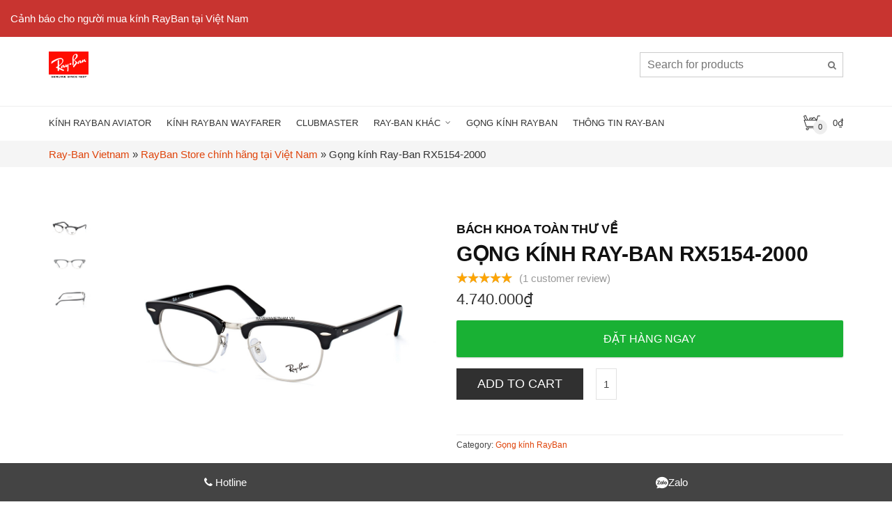

--- FILE ---
content_type: text/html; charset=UTF-8
request_url: https://raybanvietnam.vn/p/gong-kinh-ray-ban-rx5154-2000/
body_size: 18810
content:
<!DOCTYPE html>
<!--[if IE 9 ]><html
class="no-js ie9" lang=vi> <![endif]-->
<!--[if (gt IE 9)|!(IE)]><!--><html
class=no-js lang=vi> <!--<![endif]--><head><link
rel=stylesheet href=https://raybanvietnam.vn/wp-content/themes/adrenalin/css/rbvn.min.css type=text/css media=all><meta
charset="utf-8"><meta
name="viewport" content="width=device-width, initial-scale=1.0"><title>Gọng kính RayBan Clubmaster RX5154-2000 gọng đen trả góp 0%</title><link rel=profile href="https://gmpg.org/xfn/11"><link
rel="shortcut icon" href=https://raybanvietnam.vn/wp-content/uploads/2016/08/favicon.ico><link
rel=apple-touch-icon-precomposed href=https://raybanvietnam.vn/wp-content/themes/adrenalin/images/raybanvietnam.svg>
<!--[if lte IE 9]><script src=http://cdnjs.cloudflare.com/ajax/libs/html5shiv/3.7/html5shiv.js></script><![endif]--><meta
name='robots' content='index, follow, max-image-preview:large, max-snippet:-1, max-video-preview:-1'><meta
name="description" content="Gọng kính RayBan Clubmaster RX5154-2000. Phiên bản gọng cận của mẫu kính RayBan Clubmaster huyền thoại. Freeship toàn quốc. Ưu đãi khi làm tròng. Mua ngay!"><link
rel=canonical href=https://raybanvietnam.vn/p/gong-kinh-ray-ban-rx5154-2000/ ><meta
property="og:locale" content="vi_VN"><meta
property="og:type" content="article"><meta
property="og:title" content="Gọng kính RayBan Clubmaster RX5154-2000 gọng đen trả góp 0%"><meta
property="og:description" content="Gọng kính RayBan Clubmaster RX5154-2000. Phiên bản gọng cận của mẫu kính RayBan Clubmaster huyền thoại. Freeship toàn quốc. Ưu đãi khi làm tròng. Mua ngay!"><meta
property="og:url" content="https://raybanvietnam.vn/p/gong-kinh-ray-ban-rx5154-2000/"><meta
property="og:site_name" content="Kính RayBan chính hãng tại Việt Nam"><meta
property="article:publisher" content="https://www.facebook.com/profile.php?id=61555884324704"><meta
property="article:modified_time" content="2024-07-30T10:32:58+00:00"><meta
property="og:image" content="https://raybanvietnam.vn/wp-content/uploads/2017/11/kinh-rayban-rx5154-2000-a.jpg"><meta
property="og:image:width" content="968"><meta
property="og:image:height" content="642"><meta
property="og:image:type" content="image/jpeg"><meta
name="twitter:card" content="summary_large_image"><meta
name="twitter:site" content="@raybanchinhhang"><meta
name="twitter:label1" content="Ước tính thời gian đọc"><meta
name="twitter:data1" content="1 phút"> <script type=application/ld+json class=yoast-schema-graph>{"@context":"https://schema.org","@graph":[{"@type":"WebPage","@id":"https://raybanvietnam.vn/p/gong-kinh-ray-ban-rx5154-2000/","url":"https://raybanvietnam.vn/p/gong-kinh-ray-ban-rx5154-2000/","name":"Gọng kính RayBan Clubmaster RX5154-2000 gọng đen trả góp 0%","isPartOf":{"@id":"https://raybanvietnam.vn/#website"},"primaryImageOfPage":{"@id":"https://raybanvietnam.vn/p/gong-kinh-ray-ban-rx5154-2000/#primaryimage"},"image":{"@id":"https://raybanvietnam.vn/p/gong-kinh-ray-ban-rx5154-2000/#primaryimage"},"thumbnailUrl":"https://raybanvietnam.vn/wp-content/uploads/2017/11/kinh-rayban-rx5154-2000-a.jpg","datePublished":"2017-11-11T11:34:14+00:00","dateModified":"2024-07-30T10:32:58+00:00","description":"Gọng kính RayBan Clubmaster RX5154-2000. Phiên bản gọng cận của mẫu kính RayBan Clubmaster huyền thoại. Freeship toàn quốc. Ưu đãi khi làm tròng. Mua ngay!","breadcrumb":{"@id":"https://raybanvietnam.vn/p/gong-kinh-ray-ban-rx5154-2000/#breadcrumb"},"inLanguage":"vi","potentialAction":[{"@type":"ReadAction","target":["https://raybanvietnam.vn/p/gong-kinh-ray-ban-rx5154-2000/"]}]},{"@type":"ImageObject","inLanguage":"vi","@id":"https://raybanvietnam.vn/p/gong-kinh-ray-ban-rx5154-2000/#primaryimage","url":"https://raybanvietnam.vn/wp-content/uploads/2017/11/kinh-rayban-rx5154-2000-a.jpg","contentUrl":"https://raybanvietnam.vn/wp-content/uploads/2017/11/kinh-rayban-rx5154-2000-a.jpg","width":968,"height":642,"caption":"Gọng kính Ray-Ban RX5154-2000"},{"@type":"BreadcrumbList","@id":"https://raybanvietnam.vn/p/gong-kinh-ray-ban-rx5154-2000/#breadcrumb","itemListElement":[{"@type":"ListItem","position":1,"name":"Ray-Ban Vietnam","item":"https://raybanvietnam.vn/"},{"@type":"ListItem","position":2,"name":"RayBan Store chính hãng tại Việt Nam","item":"https://raybanvietnam.vn/store/"},{"@type":"ListItem","position":3,"name":"Gọng kính Ray-Ban RX5154-2000"}]},{"@type":"WebSite","@id":"https://raybanvietnam.vn/#website","url":"https://raybanvietnam.vn/","name":"Kính RayBan chính hãng tại Việt Nam","description":"RayBan Việt Nam","publisher":{"@id":"https://raybanvietnam.vn/#organization"},"potentialAction":[{"@type":"SearchAction","target":{"@type":"EntryPoint","urlTemplate":"https://raybanvietnam.vn/?s={search_term_string}"},"query-input":{"@type":"PropertyValueSpecification","valueRequired":true,"valueName":"search_term_string"}}],"inLanguage":"vi"},{"@type":"Organization","@id":"https://raybanvietnam.vn/#organization","name":"RayBan Vietnam RayBan Store chính hãng tại Việt Nam","alternateName":"Kính RayBan chính hãng tại Việt Nam","url":"https://raybanvietnam.vn/","logo":{"@type":"ImageObject","inLanguage":"vi","@id":"https://raybanvietnam.vn/#/schema/logo/image/","url":"https://raybanvietnam.vn/wp-content/uploads/2020/08/thuong-hieu-rayban-cua-nuoc-nao.jpeg","contentUrl":"https://raybanvietnam.vn/wp-content/uploads/2020/08/thuong-hieu-rayban-cua-nuoc-nao.jpeg","width":1024,"height":683,"caption":"RayBan Vietnam RayBan Store chính hãng tại Việt Nam"},"image":{"@id":"https://raybanvietnam.vn/#/schema/logo/image/"},"sameAs":["https://www.facebook.com/profile.php?id=61555884324704","https://x.com/raybanchinhhang"]}]}</script> <link
rel=alternate type=application/rss+xml title="Dòng thông tin Kính RayBan chính hãng tại Việt Nam &raquo;" href=https://raybanvietnam.vn/feed/ ><link
rel=alternate type=application/rss+xml title="Kính RayBan chính hãng tại Việt Nam &raquo; Dòng bình luận" href=https://raybanvietnam.vn/comments/feed/ ><link
rel=alternate type=application/rss+xml title="Kính RayBan chính hãng tại Việt Nam &raquo; Gọng kính Ray-Ban RX5154-2000 Dòng bình luận" href=https://raybanvietnam.vn/p/gong-kinh-ray-ban-rx5154-2000/feed/ ><link
rel=stylesheet id=wp-block-library-css href='https://raybanvietnam.vn/wp-includes/css/dist/block-library/style.min.css?ver=6.8.3' type=text/css media=all><style id=classic-theme-styles-inline-css>/*! This file is auto-generated */
.wp-block-button__link{color:#fff;background-color:#32373c;border-radius:9999px;box-shadow:none;text-decoration:none;padding:calc(.667em + 2px) calc(1.333em + 2px);font-size:1.125em}.wp-block-file__button{background:#32373c;color:#fff;text-decoration:none}</style><style id=global-styles-inline-css>/*<![CDATA[*/:root{--wp--preset--aspect-ratio--square:1;--wp--preset--aspect-ratio--4-3:4/3;--wp--preset--aspect-ratio--3-4:3/4;--wp--preset--aspect-ratio--3-2:3/2;--wp--preset--aspect-ratio--2-3:2/3;--wp--preset--aspect-ratio--16-9:16/9;--wp--preset--aspect-ratio--9-16:9/16;--wp--preset--color--black:#000;--wp--preset--color--cyan-bluish-gray:#abb8c3;--wp--preset--color--white:#fff;--wp--preset--color--pale-pink:#f78da7;--wp--preset--color--vivid-red:#cf2e2e;--wp--preset--color--luminous-vivid-orange:#ff6900;--wp--preset--color--luminous-vivid-amber:#fcb900;--wp--preset--color--light-green-cyan:#7bdcb5;--wp--preset--color--vivid-green-cyan:#00d084;--wp--preset--color--pale-cyan-blue:#8ed1fc;--wp--preset--color--vivid-cyan-blue:#0693e3;--wp--preset--color--vivid-purple:#9b51e0;--wp--preset--gradient--vivid-cyan-blue-to-vivid-purple:linear-gradient(135deg,rgba(6,147,227,1) 0%,rgb(155,81,224) 100%);--wp--preset--gradient--light-green-cyan-to-vivid-green-cyan:linear-gradient(135deg,rgb(122,220,180) 0%,rgb(0,208,130) 100%);--wp--preset--gradient--luminous-vivid-amber-to-luminous-vivid-orange:linear-gradient(135deg,rgba(252,185,0,1) 0%,rgba(255,105,0,1) 100%);--wp--preset--gradient--luminous-vivid-orange-to-vivid-red:linear-gradient(135deg,rgba(255,105,0,1) 0%,rgb(207,46,46) 100%);--wp--preset--gradient--very-light-gray-to-cyan-bluish-gray:linear-gradient(135deg,rgb(238,238,238) 0%,rgb(169,184,195) 100%);--wp--preset--gradient--cool-to-warm-spectrum:linear-gradient(135deg,rgb(74,234,220) 0%,rgb(151,120,209) 20%,rgb(207,42,186) 40%,rgb(238,44,130) 60%,rgb(251,105,98) 80%,rgb(254,248,76) 100%);--wp--preset--gradient--blush-light-purple:linear-gradient(135deg,rgb(255,206,236) 0%,rgb(152,150,240) 100%);--wp--preset--gradient--blush-bordeaux:linear-gradient(135deg,rgb(254,205,165) 0%,rgb(254,45,45) 50%,rgb(107,0,62) 100%);--wp--preset--gradient--luminous-dusk:linear-gradient(135deg,rgb(255,203,112) 0%,rgb(199,81,192) 50%,rgb(65,88,208) 100%);--wp--preset--gradient--pale-ocean:linear-gradient(135deg,rgb(255,245,203) 0%,rgb(182,227,212) 50%,rgb(51,167,181) 100%);--wp--preset--gradient--electric-grass:linear-gradient(135deg,rgb(202,248,128) 0%,rgb(113,206,126) 100%);--wp--preset--gradient--midnight:linear-gradient(135deg,rgb(2,3,129) 0%,rgb(40,116,252) 100%);--wp--preset--font-size--small:13px;--wp--preset--font-size--medium:20px;--wp--preset--font-size--large:36px;--wp--preset--font-size--x-large:42px;--wp--preset--spacing--20:0.44rem;--wp--preset--spacing--30:0.67rem;--wp--preset--spacing--40:1rem;--wp--preset--spacing--50:1.5rem;--wp--preset--spacing--60:2.25rem;--wp--preset--spacing--70:3.38rem;--wp--preset--spacing--80:5.06rem;--wp--preset--shadow--natural:6px 6px 9px rgba(0, 0, 0, 0.2);--wp--preset--shadow--deep:12px 12px 50px rgba(0, 0, 0, 0.4);--wp--preset--shadow--sharp:6px 6px 0px rgba(0, 0, 0, 0.2);--wp--preset--shadow--outlined:6px 6px 0px -3px rgba(255, 255, 255, 1), 6px 6px rgba(0, 0, 0, 1);--wp--preset--shadow--crisp:6px 6px 0px rgba(0, 0, 0, 1)}:where(.is-layout-flex){gap:0.5em}:where(.is-layout-grid){gap:0.5em}body .is-layout-flex{display:flex}.is-layout-flex{flex-wrap:wrap;align-items:center}.is-layout-flex>:is(*,div){margin:0}body .is-layout-grid{display:grid}.is-layout-grid>:is(*,div){margin:0}:where(.wp-block-columns.is-layout-flex){gap:2em}:where(.wp-block-columns.is-layout-grid){gap:2em}:where(.wp-block-post-template.is-layout-flex){gap:1.25em}:where(.wp-block-post-template.is-layout-grid){gap:1.25em}.has-black-color{color:var(--wp--preset--color--black) !important}.has-cyan-bluish-gray-color{color:var(--wp--preset--color--cyan-bluish-gray) !important}.has-white-color{color:var(--wp--preset--color--white) !important}.has-pale-pink-color{color:var(--wp--preset--color--pale-pink) !important}.has-vivid-red-color{color:var(--wp--preset--color--vivid-red) !important}.has-luminous-vivid-orange-color{color:var(--wp--preset--color--luminous-vivid-orange) !important}.has-luminous-vivid-amber-color{color:var(--wp--preset--color--luminous-vivid-amber) !important}.has-light-green-cyan-color{color:var(--wp--preset--color--light-green-cyan) !important}.has-vivid-green-cyan-color{color:var(--wp--preset--color--vivid-green-cyan) !important}.has-pale-cyan-blue-color{color:var(--wp--preset--color--pale-cyan-blue) !important}.has-vivid-cyan-blue-color{color:var(--wp--preset--color--vivid-cyan-blue) !important}.has-vivid-purple-color{color:var(--wp--preset--color--vivid-purple) !important}.has-black-background-color{background-color:var(--wp--preset--color--black) !important}.has-cyan-bluish-gray-background-color{background-color:var(--wp--preset--color--cyan-bluish-gray) !important}.has-white-background-color{background-color:var(--wp--preset--color--white) !important}.has-pale-pink-background-color{background-color:var(--wp--preset--color--pale-pink) !important}.has-vivid-red-background-color{background-color:var(--wp--preset--color--vivid-red) !important}.has-luminous-vivid-orange-background-color{background-color:var(--wp--preset--color--luminous-vivid-orange) !important}.has-luminous-vivid-amber-background-color{background-color:var(--wp--preset--color--luminous-vivid-amber) !important}.has-light-green-cyan-background-color{background-color:var(--wp--preset--color--light-green-cyan) !important}.has-vivid-green-cyan-background-color{background-color:var(--wp--preset--color--vivid-green-cyan) !important}.has-pale-cyan-blue-background-color{background-color:var(--wp--preset--color--pale-cyan-blue) !important}.has-vivid-cyan-blue-background-color{background-color:var(--wp--preset--color--vivid-cyan-blue) !important}.has-vivid-purple-background-color{background-color:var(--wp--preset--color--vivid-purple) !important}.has-black-border-color{border-color:var(--wp--preset--color--black) !important}.has-cyan-bluish-gray-border-color{border-color:var(--wp--preset--color--cyan-bluish-gray) !important}.has-white-border-color{border-color:var(--wp--preset--color--white) !important}.has-pale-pink-border-color{border-color:var(--wp--preset--color--pale-pink) !important}.has-vivid-red-border-color{border-color:var(--wp--preset--color--vivid-red) !important}.has-luminous-vivid-orange-border-color{border-color:var(--wp--preset--color--luminous-vivid-orange) !important}.has-luminous-vivid-amber-border-color{border-color:var(--wp--preset--color--luminous-vivid-amber) !important}.has-light-green-cyan-border-color{border-color:var(--wp--preset--color--light-green-cyan) !important}.has-vivid-green-cyan-border-color{border-color:var(--wp--preset--color--vivid-green-cyan) !important}.has-pale-cyan-blue-border-color{border-color:var(--wp--preset--color--pale-cyan-blue) !important}.has-vivid-cyan-blue-border-color{border-color:var(--wp--preset--color--vivid-cyan-blue) !important}.has-vivid-purple-border-color{border-color:var(--wp--preset--color--vivid-purple) !important}.has-vivid-cyan-blue-to-vivid-purple-gradient-background{background:var(--wp--preset--gradient--vivid-cyan-blue-to-vivid-purple) !important}.has-light-green-cyan-to-vivid-green-cyan-gradient-background{background:var(--wp--preset--gradient--light-green-cyan-to-vivid-green-cyan) !important}.has-luminous-vivid-amber-to-luminous-vivid-orange-gradient-background{background:var(--wp--preset--gradient--luminous-vivid-amber-to-luminous-vivid-orange) !important}.has-luminous-vivid-orange-to-vivid-red-gradient-background{background:var(--wp--preset--gradient--luminous-vivid-orange-to-vivid-red) !important}.has-very-light-gray-to-cyan-bluish-gray-gradient-background{background:var(--wp--preset--gradient--very-light-gray-to-cyan-bluish-gray) !important}.has-cool-to-warm-spectrum-gradient-background{background:var(--wp--preset--gradient--cool-to-warm-spectrum) !important}.has-blush-light-purple-gradient-background{background:var(--wp--preset--gradient--blush-light-purple) !important}.has-blush-bordeaux-gradient-background{background:var(--wp--preset--gradient--blush-bordeaux) !important}.has-luminous-dusk-gradient-background{background:var(--wp--preset--gradient--luminous-dusk) !important}.has-pale-ocean-gradient-background{background:var(--wp--preset--gradient--pale-ocean) !important}.has-electric-grass-gradient-background{background:var(--wp--preset--gradient--electric-grass) !important}.has-midnight-gradient-background{background:var(--wp--preset--gradient--midnight) !important}.has-small-font-size{font-size:var(--wp--preset--font-size--small) !important}.has-medium-font-size{font-size:var(--wp--preset--font-size--medium) !important}.has-large-font-size{font-size:var(--wp--preset--font-size--large) !important}.has-x-large-font-size{font-size:var(--wp--preset--font-size--x-large) !important}:where(.wp-block-post-template.is-layout-flex){gap:1.25em}:where(.wp-block-post-template.is-layout-grid){gap:1.25em}:where(.wp-block-columns.is-layout-flex){gap:2em}:where(.wp-block-columns.is-layout-grid){gap:2em}:root :where(.wp-block-pullquote){font-size:1.5em;line-height:1.6}/*]]>*/</style><style id=woocommerce-inline-inline-css>.woocommerce form .form-row
.required{visibility:visible}</style><link
rel=stylesheet id=wp-postratings-css href='https://raybanvietnam.vn/wp-content/plugins/wp-postratings/css/postratings-css.css?ver=1.91.2' type=text/css media=all><link
rel=stylesheet id=cg-style-css href='https://raybanvietnam.vn/wp-content/themes/adrenalin/style.css?ver=6.8.3' type=text/css media=all><link
rel=stylesheet id=cg-font-awesome-css href='https://raybanvietnam.vn/wp-content/themes/adrenalin/css/font-awesome.min.css?ver=6.8.3' type=text/css media=all><link
rel=stylesheet id=cg-bootstrap-css href='https://raybanvietnam.vn/wp-content/themes/adrenalin/inc/core/bootstrap/dist/css/bootstrap.min.css?ver=6.8.3' type=text/css media=all><link
rel=stylesheet id=cg-commercegurus-css href='https://raybanvietnam.vn/wp-content/themes/adrenalin/css/commercegurus.css?ver=6.8.3' type=text/css media=all><link
rel=stylesheet id=cg-responsive-css href='https://raybanvietnam.vn/wp-content/themes/adrenalin/css/responsive.css?ver=6.8.3' type=text/css media=all><style id=akismet-widget-style-inline-css>/*<![CDATA[*/.a-stats{--akismet-color-mid-green:#357b49;--akismet-color-white:#fff;--akismet-color-light-grey:#f6f7f7;max-width:350px;width:auto}.a-stats
*{all:unset;box-sizing:border-box}.a-stats
strong{font-weight:600}.a-stats a.a-stats__link,
.a-stats a.a-stats__link:visited,
.a-stats a.a-stats__link:active{background:var(--akismet-color-mid-green);border:none;box-shadow:none;border-radius:8px;color:var(--akismet-color-white);cursor:pointer;display:block;font-family:-apple-system,BlinkMacSystemFont,'Segoe UI','Roboto','Oxygen-Sans','Ubuntu','Cantarell','Helvetica Neue',sans-serif;font-weight:500;padding:12px;text-align:center;text-decoration:none;transition:all 0.2s ease}.widget .a-stats a.a-stats__link:focus{background:var(--akismet-color-mid-green);color:var(--akismet-color-white);text-decoration:none}.a-stats a.a-stats__link:hover{filter:brightness(110%);box-shadow:0 4px 12px rgba(0, 0, 0, 0.06), 0 0 2px rgba(0, 0, 0, 0.16)}.a-stats
.count{color:var(--akismet-color-white);display:block;font-size:1.5em;line-height:1.4;padding:0
13px;white-space:nowrap}/*]]>*/</style><link
rel=stylesheet id=yith_wcas_frontend-css href='https://raybanvietnam.vn/wp-content/plugins/yith-woocommerce-ajax-search/assets/css/yith_wcas_ajax_search.css?ver=1.36.0' type=text/css media=all> <script src="https://raybanvietnam.vn/wp-includes/js/jquery/jquery.min.js?ver=3.7.1" id=jquery-core-js></script> <script src="https://raybanvietnam.vn/wp-includes/js/jquery/jquery-migrate.min.js?ver=3.4.1" id=jquery-migrate-js></script> <script src="https://raybanvietnam.vn/wp-content/themes/adrenalin/js/src/cond/owl.carousel.min.js?ver=6.8.3" id=cg_owlcarousel-js></script> <script src="https://raybanvietnam.vn/wp-content/themes/adrenalin/js/src/cond/modernizr.custom.min.js?ver=6.8.3" id=cg_modernizr-js></script> <link
rel=https://api.w.org/ href=https://raybanvietnam.vn/wp-json/ ><link
rel=alternate title=JSON type=application/json href=https://raybanvietnam.vn/wp-json/wp/v2/product/1312><link
rel=EditURI type=application/rsd+xml title=RSD href=https://raybanvietnam.vn/xmlrpc.php?rsd><meta
name="generator" content="WordPress 6.8.3"><meta
name="generator" content="WooCommerce 8.2.1"><link
rel=shortlink href='https://raybanvietnam.vn/?p=1312'><link
rel=alternate title="oNhúng (JSON)" type=application/json+oembed href="https://raybanvietnam.vn/wp-json/oembed/1.0/embed?url=https%3A%2F%2Fraybanvietnam.vn%2Fp%2Fgong-kinh-ray-ban-rx5154-2000%2F"><link
rel=alternate title="oNhúng (XML)" type=text/xml+oembed href="https://raybanvietnam.vn/wp-json/oembed/1.0/embed?url=https%3A%2F%2Fraybanvietnam.vn%2Fp%2Fgong-kinh-ray-ban-rx5154-2000%2F&#038;format=xml"><meta
name="generator" content="Redux 4.4.18"> <script>var view_mode_default='grid-layout';var cg_sticky_default='yes';var cg_chosen_variation='wc_chosen_variation_enabled';</script> <noscript><style>.woocommerce-product-gallery{opacity:1 !important}</style></noscript><style>.recentcomments
a{display:inline !important;padding:0
!important;margin:0
!important}</style><meta
name="generator" content="Powered by WPBakery Page Builder - drag and drop page builder for WordPress."><style id=cg_reduxopt-dynamic-css title=dynamic-css class=redux-options-output>.cg-primary-menu .menu > li > a, .cart_subtotal
.amount{text-transform:uppercase;font-weight:400;font-style:normal;color:#333;font-size:13px}.cg-header-fixed .menu > li.menu-full-width .cg-submenu-ddown .container > ul > li > a, .cg-primary-menu .menu > li.menu-full-width .cg-submenu-ddown .container > ul > li > a, .menu-full-width .cg-menu-title{text-transform:uppercase;font-weight:400;font-style:normal;color:#fff;font-size:17px}.cg-primary-menu .menu > li .cg-submenu-ddown .container > ul > li a, .cg-submenu-ddown .container>ul>li>a{text-transform:uppercase;font-weight:400;font-style:normal;color:#f2f2f2;font-size:14px}.cg-header-fixed .menu > li .cg-submenu-ddown, .cg-primary-menu .menu > li .cg-submenu-ddown, .cg-header-fixed .menu > li.menu-full-width .cg-submenu-ddown, .cg-primary-menu .menu > li.menu-full-width .cg-submenu-ddown, .cg-header-fixed .menu > li .cg-submenu-ddown .container > ul .menu-item-has-children .cg-submenu li, .cg-primary-menu .menu > li .cg-submenu-ddown .container > ul .menu-item-has-children .cg-submenu li,.cg-header-fixed .menu > li.menu-full-width .cg-submenu-ddown,.cg-primary-menu .menu > li.menu-full-width .cg-submenu-ddown, .menu-full-width .cg-menu-title{background:#181a19}.cg-primary-menu .menu > li .cg-submenu-ddown .container > ul > li a, .cg-submenu-ddown .container>ul>li>a{border-top:0px solid #383838;border-bottom:1px solid #383838;border-left:1px solid #383838;border-right:1px solid #383838}body,select,input,textarea,button,.widget ul li
a{line-height:23px;font-weight:400;font-style:normal;color:#444;font-size:15px}a.btn,.content-area a.btn,.content-area a.btn:hover,#respond input#submit,.wpcf7 input.wpcf7-submit,ul.navbar-nav li .nav-dropdown > ul > li.menu-parent-item > a,ul.tiny-cart li ul.cart_list li.buttons .button,#get-started .main h6,.content-area .see-through,.testimonials-wrap  span,.faqs-reviews ul li h6,.cg-product-info .category,.products .onsale,.woocommerce span.onsale,.products .woocommerce-page span.onsale,.onsale,.woocommerce .container span.onsale,.woocommerce-page .container span.onsale,.cart .quantity,.woocommerce .button,.woocommerce .container a.button,.cg-product-cta,.mc4wp-form input[type="submit"],.woocommerce .container button.button,.woocommerce .container input.button,.woocommerce .container #respond input#submit,.woocommerce .container #content input.button,.woocommerce-page .container .cg-product-cta a.button,.cg-product-cta .button,.woocommerce-page .container a.button,.defaultloop .button,.woocommerce-page .container button.button,.woocommerce-page .container input.button,.woocommerce-page .container #respond input#submit,.woocommerce-page .container #content input.button,.added_to_cart,.woocommerce .container div.product form.cart .button,.woocommerce .container #content div.product form.cart .button,.woocommerce-page .container div.product form.cart .button,.woocommerce-page .container #content div.product form.cart .button,.woocommerce-page .container p.cart a.button,.cg-quickview-product-pop .single-product-details .button,.content-area .woocommerce .summary .button,.woocommerce .container span.onsale,.woocommerce-page .container span.onsale,.woocommerce-page .container a.button.small,.content-area .woocommerce a.button.small,.widget_product_search input#searchsubmit,.widget h1,.post-password-form input[type="submit"],.content-area .comments-area h2,.content-area article a.more-link,.blog-pagination ul li a,.content-area table.cart tr th,.content-area .coupon h3,.woocommerce-page .container form.login input.button,.subfooter #mc_signup_submit,.container .wpb_row .wpb_call_to_action a .wpb_button,.container .vc_btn,.wpb_button,.top-bar-right,.cg-shopping-toolbar .wpml,body .wpb_teaser_grid .categories_filter li a,#filters button,.cg-product-wrap a .category,.lightwrapper h4,.cg-back-to-prev a,.summary .price,.cg-product-detail .product_title,.cg-quickview-product-pop .product_title,.cg-strip-wrap h1,.yith-wcwl-add-to-wishlist a,table.variations label,.woocommerce-tabs .tabs li a,.cg-size-guide a,.woocommerce-page .content-area form fieldset legend,.subfooter ul.simple-links li
a{line-height:23px;font-weight:400;font-style:normal;font-size:13px}h1.cg-page-title,.content-area h1,.product-page-title
h1{line-height:45px;font-weight:700;font-style:normal;color:#222;font-size:32px}h2,.content-area
h2{line-height:40px;font-weight:700;font-style:normal;color:#222;font-size:34px}h3,.content-area
h3{line-height:30px;font-weight:700;font-style:normal;color:#222;font-size:26px}h4,.content-area
h4{line-height:24px;font-weight:400;font-style:normal;color:#222;font-size:22px}h5,.content-area
h5{line-height:22px;font-weight:700;font-style:normal;color:#222;font-size:19px}h6,.content-area
h6{line-height:20px;color:#222;font-size:16px}h4.widget-title{text-transform:uppercase;line-height:20px;font-weight:400;font-style:normal;color:#333;font-size:16px}.cg-product-info
.amount{text-transform:uppercase;font-weight:400;font-style:normal;font-size:16px}.cg-product-info .price del
span.amount{text-transform:uppercase;font-weight:400;font-style:normal;color:#999;font-size:14px}</style><noscript><style>.wpb_animate_when_almost_visible{opacity:1}</style></noscript><meta
name="google-site-verification" content="kjGN-ld7jVLEAYAlxsK4uZReUcYcebr4mLkxzN8boI4">
 <script>(function(w,d,s,l,i){w[l]=w[l]||[];w[l].push({'gtm.start':new Date().getTime(),event:'gtm.js'});var f=d.getElementsByTagName(s)[0],j=d.createElement(s),dl=l!='dataLayer'?'&l='+l:'';j.async=true;j.src='https://www.googletagmanager.com/gtm.js?id='+i+dl;f.parentNode.insertBefore(j,f);})(window,document,'script','dataLayer','GTM-TM5LL9W');</script> <meta
name="geo.placename" content="Ho Chi Minh, Viet Nam"><meta
name="geo.region" content="VN-HCM"><meta
name="geo.position" content="10.784827;106.688579">
<style>.notice
a{color:white}.content-area p.terms input.input-checkbox{position:absolute;top:7px;margin-left:-20px;margin-top:0}input#ship-to-different-address-checkbox{margin-right:10px !important;margin-left:0px !important;margin-top:10px}.mean-container a.meanmenu-reveal span:before{content:"";display:block;height:2px;margin-top:4px}.mean-container a.meanmenu-reveal.meanclose span:nth-of-type(n+2){margin-top:-6px}</style></head><body
id=skrollr-body class="wp-singular product-template-default single single-product postid-1312 wp-theme-adrenalin theme-adrenalin woocommerce woocommerce-page woocommerce-no-js cg-sticky-enabled  cgtoolkit wpb-js-composer js-comp-ver-6.7.0 vc_responsive"><div
class="col-12 notice" style="background: #c83430; color: white; padding: 15px;">
<a
href=https://raybanvietnam.vn/canh-bao-cho-nguoi-mua-kinh-ray-ban-tai-viet-nam/ rel=nofollow>Cảnh báo cho người mua kính RayBan tại Việt Nam</a></div>
<noscript><iframe
src="https://www.googletagmanager.com/ns.html?id=GTM-TM5LL9W"
height=0 width=0 style=display:none;visibility:hidden></iframe></noscript><div
id=wrapper><div
class=cg-menu-below><div
class=container><div
class=cg-logo-cart-wrap><div
class=cg-logo-inner-cart-wrap><div
class=row><div
class=container><div
class=cg-wp-menu-wrapper><div
id=load-mobile-menu></div><div
class="cg-header-search visible-lg"><div
id=yith_woocommerce_ajax_search-2 class="woocommerce widget_product_search yith_woocommerce_ajax_search"><h4 class="widget-title"><span>Nhập mã kính Ray-Ban cần tìm</span></h4><div
class=yith-ajaxsearchform-container><div
id=sb-search class=sb-search><form
role=search method=get id=yith-ajaxsearchform action=https://raybanvietnam.vn/ >
<label
class=screen-reader-text for=yith-s>Search for:</label>
<input
class=sb-search-input type=search value name=s id=yith-s placeholder="Search for products">
<input
class=sb-search-submit type=submit id=yith-searchsubmit value="Search for products">
<input
type=hidden name=post_type value=product></form></div></div> <script>jQuery(function($){var fetching_url='https://raybanvietnam.vn/wp-content/themes/adrenalin/images/fetching.gif';$('#yith-s').yithautocomplete({minChars:3,appendTo:'.yith-ajaxsearchform-container',serviceUrl:woocommerce_params.ajax_url+'?action=yith_ajax_search_products',onSearchStart:function(){$(this).css('background','url('+fetching_url+') #fff no-repeat 80% 50%');},onSearchComplete:function(){$(this).css('background','#fff');},onSelect:function(suggestion){if(suggestion.id!=-1){window.location.href=suggestion.url;}}});});</script></div></div><div
class="logo image">
<a
href=https://raybanvietnam.vn/ rel=home>
<span
class=helper></span><img
src=https://raybanvietnam.vn/wp-content/themes/adrenalin/images/raybanvietnam.svg width=234 height=57 style="max-width: 56.5px;" alt="Kính RayBan chính hãng tại Việt Nam">
</a></div></div></div></div></div></div></div></div><div
class="cg-primary-menu cg-wp-menu-wrapper cg-primary-menu-below-wrapper"><div
class=container><div
class=row><div
class=container><div
class=cg-main-menu><ul
id=menu-main class=menu><li
id=menu-item-37 class="menu-item menu-item-type-taxonomy menu-item-object-product_cat menu-item-37"><a
href=https://raybanvietnam.vn/aviator/ >Kính RayBan Aviator</a></li>
<li
id=menu-item-38 class="menu-item menu-item-type-taxonomy menu-item-object-product_cat menu-item-38"><a
href=https://raybanvietnam.vn/wayfarer/ >Kính RayBan Wayfarer</a></li>
<li
id=menu-item-700 class="menu-item menu-item-type-taxonomy menu-item-object-product_cat menu-item-700"><a
href=https://raybanvietnam.vn/clubmaster/ >Clubmaster</a></li>
<li
id=menu-item-703 class="menu-item menu-item-type-custom menu-item-object-custom menu-item-has-children menu-parent-item menu-item-703"><a
href=#>Ray-Ban khác</a><div
class=cg-submenu-ddown><div
class=container><div
class=cg-menu-img><span
class=cg-menu-title-wrap><span
class=cg-menu-title>Ray-Ban khác</span></span></div><ul
class=cg-menu-ul>
<li
id=menu-item-702 class="menu-item menu-item-type-taxonomy menu-item-object-product_cat menu-item-702"><a
href=https://raybanvietnam.vn/kinh-ray-ban-highstreet/ >Kính Ray-Ban Highstreet</a></li>
<li
id=menu-item-699 class="menu-item menu-item-type-taxonomy menu-item-object-product_cat menu-item-699"><a
href=https://raybanvietnam.vn/kinh-ray-ban-round/ >Kính Ray-Ban Round</a></li>
<li
id=menu-item-701 class="menu-item menu-item-type-taxonomy menu-item-object-product_cat menu-item-701"><a
href=https://raybanvietnam.vn/kinh-ray-ban-active/ >Kính Ray-Ban Active</a></li>
<li
id=menu-item-2203 class="menu-item menu-item-type-taxonomy menu-item-object-product_cat menu-item-2203"><a
href=https://raybanvietnam.vn/kinh-ray-ban-erika/ >Kính Ray-Ban Erika</a></li>
<li
id=menu-item-2621 class="menu-item menu-item-type-taxonomy menu-item-object-product_tag menu-item-2621"><a
href=https://raybanvietnam.vn/rb/kinh-rayban-p-chinh-hang/ >Kính RayBan Polarized</a></li></ul></div></div>
</li>
<li
id=menu-item-1437 class="menu-item menu-item-type-taxonomy menu-item-object-product_cat current-product-ancestor current-menu-parent current-product-parent menu-item-1437"><a
href=https://raybanvietnam.vn/gong-kinh-ray-ban/ >Gọng kính RayBan</a></li>
<li
id=menu-item-468 class="menu-item menu-item-type-taxonomy menu-item-object-category menu-item-468"><a
href=https://raybanvietnam.vn/thong-tin-ray-ban/ >Thông tin Ray-Ban</a></li></ul></div><div
class=cart-wrap><ul
class=tiny-cart>
<li>
<a
class="cart_dropdown_link cart-parent" href=https://raybanvietnam.vn/gio-hang/ title="View your shopping cart"><div
class=cg-header-cart-icon-wrap><div
class="icon cg-icon-shopping-1"></div>
<span
class=cg-cart-count>0</span></div>
<span
class=cart_subtotal><span
class="woocommerce-Price-amount amount"><bdi>0<span
class=woocommerce-Price-currencySymbol>&#8363;</span></bdi></span></span>
</a><ul
class=cart_list><li
class=empty>No products in the cart.</li></ul>  </li></ul></div></div></div></div></div><div
class=cg-header-fixed-wrapper><div
class=cg-header-fixed><div
class=container><div
class=cg-wp-menu-wrapper><div
class=cg-primary-menu><div
class=row><div
class=container><div
class=cg-wp-menu-wrapper><div
class=cart-wrap><ul
class=tiny-cart>
<li>
<a
class="cart_dropdown_link cart-parent" href=https://raybanvietnam.vn/gio-hang/ title="View your shopping cart"><div
class=cg-header-cart-icon-wrap><div
class="icon cg-icon-shopping-1"></div>
<span
class=cg-cart-count>0</span></div>
<span
class=cart_subtotal><span
class="woocommerce-Price-amount amount"><bdi>0<span
class=woocommerce-Price-currencySymbol>&#8363;</span></bdi></span></span>
</a><ul
class=cart_list><li
class=empty>No products in the cart.</li></ul>  </li></ul></div><div
class="logo image">
<a
href=https://raybanvietnam.vn/ rel=home style="max-width: 56.5px;" title="rayban việt nam">
<span
class=helper></span><img
src=https://raybanvietnam.vn/wp-content/themes/adrenalin/images/raybanvietnam.svg alt="Kính RayBan chính hãng tại Việt Nam" width=234 height=57>
</a></div><div
class=menu-main-container><ul
id=menu-main-1 class=menu><li
class="menu-item menu-item-type-taxonomy menu-item-object-product_cat menu-item-37"><a
href=https://raybanvietnam.vn/aviator/ >Kính RayBan Aviator</a></li>
<li
class="menu-item menu-item-type-taxonomy menu-item-object-product_cat menu-item-38"><a
href=https://raybanvietnam.vn/wayfarer/ >Kính RayBan Wayfarer</a></li>
<li
class="menu-item menu-item-type-taxonomy menu-item-object-product_cat menu-item-700"><a
href=https://raybanvietnam.vn/clubmaster/ >Clubmaster</a></li>
<li
class="menu-item menu-item-type-custom menu-item-object-custom menu-item-has-children menu-parent-item menu-item-703"><a
href=#>Ray-Ban khác</a><div
class=cg-submenu-ddown><div
class=container><div
class=cg-menu-img><span
class=cg-menu-title-wrap><span
class=cg-menu-title>Ray-Ban khác</span></span></div><ul
class=cg-menu-ul>
<li
class="menu-item menu-item-type-taxonomy menu-item-object-product_cat menu-item-702"><a
href=https://raybanvietnam.vn/kinh-ray-ban-highstreet/ >Kính Ray-Ban Highstreet</a></li>
<li
class="menu-item menu-item-type-taxonomy menu-item-object-product_cat menu-item-699"><a
href=https://raybanvietnam.vn/kinh-ray-ban-round/ >Kính Ray-Ban Round</a></li>
<li
class="menu-item menu-item-type-taxonomy menu-item-object-product_cat menu-item-701"><a
href=https://raybanvietnam.vn/kinh-ray-ban-active/ >Kính Ray-Ban Active</a></li>
<li
class="menu-item menu-item-type-taxonomy menu-item-object-product_cat menu-item-2203"><a
href=https://raybanvietnam.vn/kinh-ray-ban-erika/ >Kính Ray-Ban Erika</a></li>
<li
class="menu-item menu-item-type-taxonomy menu-item-object-product_tag menu-item-2621"><a
href=https://raybanvietnam.vn/rb/kinh-rayban-p-chinh-hang/ >Kính RayBan Polarized</a></li></ul></div></div>
</li>
<li
class="menu-item menu-item-type-taxonomy menu-item-object-product_cat current-product-ancestor current-menu-parent current-product-parent menu-item-1437"><a
href=https://raybanvietnam.vn/gong-kinh-ray-ban/ >Gọng kính RayBan</a></li>
<li
class="menu-item menu-item-type-taxonomy menu-item-object-category menu-item-468"><a
href=https://raybanvietnam.vn/thong-tin-ray-ban/ >Thông tin Ray-Ban</a></li></ul></div></div></div></div></div></div></div></div></div><div
id=mobile-menu>
<a
id=skip href=#cg-page-wrap class=hidden title="Skip to content">Skip to content</a><ul
id=mobile-cg-mobile-menu class=mobile-menu-wrap><li
class="menu-item menu-item-type-taxonomy menu-item-object-product_cat"><a
href=https://raybanvietnam.vn/aviator/ ><span>Kính RayBan Aviator</span></a></li>
<li
class="menu-item menu-item-type-taxonomy menu-item-object-product_cat"><a
href=https://raybanvietnam.vn/wayfarer/ ><span>Kính RayBan Wayfarer</span></a></li>
<li
class="menu-item menu-item-type-taxonomy menu-item-object-product_cat"><a
href=https://raybanvietnam.vn/clubmaster/ ><span>Clubmaster</span></a></li>
<li
class="menu-item menu-item-type-custom menu-item-object-custom menu-item-has-children menu-parent-item"><a
href=#><span>Ray-Ban khác</span></a><ul
class=sub-menu>
<li
class="menu-item menu-item-type-taxonomy menu-item-object-product_cat"><a
href=https://raybanvietnam.vn/kinh-ray-ban-highstreet/ ><span>Kính Ray-Ban Highstreet</span></a></li>
<li
class="menu-item menu-item-type-taxonomy menu-item-object-product_cat"><a
href=https://raybanvietnam.vn/kinh-ray-ban-round/ ><span>Kính Ray-Ban Round</span></a></li>
<li
class="menu-item menu-item-type-taxonomy menu-item-object-product_cat"><a
href=https://raybanvietnam.vn/kinh-ray-ban-active/ ><span>Kính Ray-Ban Active</span></a></li>
<li
class="menu-item menu-item-type-taxonomy menu-item-object-product_cat"><a
href=https://raybanvietnam.vn/kinh-ray-ban-erika/ ><span>Kính Ray-Ban Erika</span></a></li>
<li
class="menu-item menu-item-type-taxonomy menu-item-object-product_tag"><a
href=https://raybanvietnam.vn/rb/kinh-rayban-p-chinh-hang/ ><span>Kính RayBan Polarized</span></a></li></ul>
</li>
<li
class="menu-item menu-item-type-taxonomy menu-item-object-product_cat current-product-ancestor current-menu-parent current-product-parent"><a
href=https://raybanvietnam.vn/gong-kinh-ray-ban/ ><span>Gọng kính RayBan</span></a></li>
<li
class="menu-item menu-item-type-taxonomy menu-item-object-category"><a
href=https://raybanvietnam.vn/thong-tin-ray-ban/ ><span>Thông tin Ray-Ban</span></a></li></ul></div><div
id=cg-page-wrap class="hfeed site"><div
class=breadcrumb-wrapper><div
class=container><div
class=row><div
class=col-md-12><p
id=breadcrumbs><span><span><a
href=https://raybanvietnam.vn/ >Ray-Ban Vietnam</a></span> » <span><a
href=https://raybanvietnam.vn/store/ >RayBan Store chính hãng tại Việt Nam</a></span> » <span
class=breadcrumb_last aria-current=page>Gọng kính Ray-Ban RX5154-2000</span></span></p></div></div></div></div> <script>jQuery(document).ready(function($){$("table.variations select").chosen({width:"100%"});});</script> <section><div
id=primary class=content-area><main
id=main class=site-main role=main><div
class="row cg-product-detail"><div
class=container><div
class=col-lg-12><div
class=woocommerce-notices-wrapper></div><div
itemscope itemtype=http://schema.org/Product id=product-1312 class="post-1312 product type-product status-publish has-post-thumbnail product_cat-gong-kinh-ray-ban first instock shipping-taxable purchasable product-type-simple"><div
class="row single-product-details product-nocols"><div
class="product-images col-lg-6 col-md-6 col-sm-6 col-xs-12"><div
class="images cg-prod-gallery"> <script>jQuery(document).ready(function($){$('.cg-prod-lvl1').magnificPopup({delegate:'a',type:'image',tLoading:'Loading....',mainClass:'magnific-open',removalDelay:200,closeOnContentClick:true,tClose:'Close (Esc)',gallery:{enabled:true,navigateByImgClick:false,preload:[0,1],tCounter:'%curr% of %total%',tPrev:'Previous (Left arrow key)',tNext:'Next (Right arrow key)',},image:{verticalFit:false,tError:'<a href=%url%>The image #%curr%</a> could not be loaded.',}});var sync1=$("#sync1");var sync2=$("#sync2");sync1.owlCarousel({singleItem:true,slideSpeed:200,navigation:true,navigationText:["<i class='fa fa-angle-left'></i>","<i class='fa fa-angle-right'></i>"],pagination:false,afterAction:syncPosition,responsiveRefreshRate:200,});sync2.owlCarousel({items:4,itemsDesktop:false,itemsDesktopSmall:false,itemsTablet:[479,3],itemsMobile:[320,2],pagination:false,responsiveRefreshRate:100,afterInit:function(el){el.find(".owl-item").eq(0).addClass("synced");}});function syncPosition(el){var current=this.currentItem;$("#sync2").find(".owl-item").removeClass("synced").eq(current).addClass("synced")
if($("#sync2").data("owlCarousel")!==undefined){center(current)}}
$("#sync2").on("click",".owl-item",function(e){e.preventDefault();var number=$(this).data("owlItem");sync1.trigger("owl.goTo",number);});$(".variations").on('change','select',function(e){sync1.trigger("owl.goTo",0);});function center(number){var sync2visible=sync2.data("owlCarousel").owl.visibleItems;var num=number;var found=false;for(var i in sync2visible){if(num===sync2visible[i]){var found=true;}}
if(found===false){if(num>sync2visible[sync2visible.length-1]){sync2.trigger("owl.goTo",num-sync2visible.length+2)}else{if(num-1===-1){num=0;}
sync2.trigger("owl.goTo",num);}}else if(num===sync2visible[sync2visible.length-1]){sync2.trigger("owl.goTo",sync2visible[1])}else if(num===sync2visible[0]){sync2.trigger("owl.goTo",num-1)}}});</script> <div
id=sync1 class=cg-prod-lvl1><div
class="item cg-product-gallery-img">
<a
class=zoom href=https://raybanvietnam.vn/wp-content/uploads/2017/11/kinh-rayban-rx5154-2000-a.jpg>
<span
itemprop=image><img
src=https://raybanvietnam.vn/wp-content/uploads/2017/11/kinh-rayban-rx5154-2000-a.jpg class="attachment-shop_single size-shop_single wp-post-image" alt="Gọng kính Ray-Ban RX5154-2000" decoding=async fetchpriority=high srcset="https://raybanvietnam.vn/wp-content/uploads/2017/11/kinh-rayban-rx5154-2000-a.jpg 968w, https://raybanvietnam.vn/wp-content/uploads/2017/11/kinh-rayban-rx5154-2000-a-300x199.jpg 300w, https://raybanvietnam.vn/wp-content/uploads/2017/11/kinh-rayban-rx5154-2000-a-600x398.jpg 600w, https://raybanvietnam.vn/wp-content/uploads/2017/11/kinh-rayban-rx5154-2000-a-150x99.jpg 150w, https://raybanvietnam.vn/wp-content/uploads/2017/11/kinh-rayban-rx5154-2000-a-768x509.jpg 768w, https://raybanvietnam.vn/wp-content/uploads/2017/11/kinh-rayban-rx5154-2000-a-200x134.jpg 200w, https://raybanvietnam.vn/wp-content/uploads/2017/11/kinh-rayban-rx5154-2000-a-460x305.jpg 460w" sizes="(max-width: 968px) 100vw, 968px"></span>
</a></div><div
class="item cg-product-gallery-img"><a
href=https://raybanvietnam.vn/wp-content/uploads/2017/11/kinh-rayban-rx5154-2000-b.jpg><span><img
width=968 height=642 src=https://raybanvietnam.vn/wp-content/uploads/2017/11/kinh-rayban-rx5154-2000-b.jpg class="attachment-shop_single size-shop_single" alt="Gọng kính Ray-Ban RX5154-2000" decoding=async srcset="https://raybanvietnam.vn/wp-content/uploads/2017/11/kinh-rayban-rx5154-2000-b.jpg 968w, https://raybanvietnam.vn/wp-content/uploads/2017/11/kinh-rayban-rx5154-2000-b-200x134.jpg 200w, https://raybanvietnam.vn/wp-content/uploads/2017/11/kinh-rayban-rx5154-2000-b-460x305.jpg 460w, https://raybanvietnam.vn/wp-content/uploads/2017/11/kinh-rayban-rx5154-2000-b-300x199.jpg 300w, https://raybanvietnam.vn/wp-content/uploads/2017/11/kinh-rayban-rx5154-2000-b-600x398.jpg 600w, https://raybanvietnam.vn/wp-content/uploads/2017/11/kinh-rayban-rx5154-2000-b-768x509.jpg 768w" sizes="(max-width: 968px) 100vw, 968px"></span></a></div><div
class="item cg-product-gallery-img"><a
href=https://raybanvietnam.vn/wp-content/uploads/2017/11/kinh-rayban-rx5154-2000-c.jpg><span><img
width=968 height=642 src=https://raybanvietnam.vn/wp-content/uploads/2017/11/kinh-rayban-rx5154-2000-c.jpg class="attachment-shop_single size-shop_single" alt="Gọng kính Ray-Ban RX5154-2000" decoding=async loading=lazy srcset="https://raybanvietnam.vn/wp-content/uploads/2017/11/kinh-rayban-rx5154-2000-c.jpg 968w, https://raybanvietnam.vn/wp-content/uploads/2017/11/kinh-rayban-rx5154-2000-c-200x134.jpg 200w, https://raybanvietnam.vn/wp-content/uploads/2017/11/kinh-rayban-rx5154-2000-c-460x305.jpg 460w, https://raybanvietnam.vn/wp-content/uploads/2017/11/kinh-rayban-rx5154-2000-c-300x199.jpg 300w, https://raybanvietnam.vn/wp-content/uploads/2017/11/kinh-rayban-rx5154-2000-c-600x398.jpg 600w, https://raybanvietnam.vn/wp-content/uploads/2017/11/kinh-rayban-rx5154-2000-c-768x509.jpg 768w" sizes="(max-width: 968px) 100vw, 968px"></span></a></div></div><div
class=cg-prod-gallery-thumbs><div
id=sync2 class=cg-prod-lvl2><div
class=cg-prod-gallery-thumb><div
itemprop=image><img
src=https://raybanvietnam.vn/wp-content/uploads/2017/11/kinh-rayban-rx5154-2000-a.jpg class="attachment-small size-small wp-post-image" alt="Gọng kính Ray-Ban RX5154-2000" decoding=async loading=lazy srcset="https://raybanvietnam.vn/wp-content/uploads/2017/11/kinh-rayban-rx5154-2000-a.jpg 968w, https://raybanvietnam.vn/wp-content/uploads/2017/11/kinh-rayban-rx5154-2000-a-300x199.jpg 300w, https://raybanvietnam.vn/wp-content/uploads/2017/11/kinh-rayban-rx5154-2000-a-600x398.jpg 600w, https://raybanvietnam.vn/wp-content/uploads/2017/11/kinh-rayban-rx5154-2000-a-150x99.jpg 150w, https://raybanvietnam.vn/wp-content/uploads/2017/11/kinh-rayban-rx5154-2000-a-768x509.jpg 768w, https://raybanvietnam.vn/wp-content/uploads/2017/11/kinh-rayban-rx5154-2000-a-200x134.jpg 200w, https://raybanvietnam.vn/wp-content/uploads/2017/11/kinh-rayban-rx5154-2000-a-460x305.jpg 460w" sizes="(max-width: 968px) 100vw, 968px"></div></div><div
class=cg-prod-gallery-thumb><img
width=968 height=642 src=https://raybanvietnam.vn/wp-content/uploads/2017/11/kinh-rayban-rx5154-2000-b.jpg class="attachment-small size-small" alt="Gọng kính Ray-Ban RX5154-2000" decoding=async loading=lazy srcset="https://raybanvietnam.vn/wp-content/uploads/2017/11/kinh-rayban-rx5154-2000-b.jpg 968w, https://raybanvietnam.vn/wp-content/uploads/2017/11/kinh-rayban-rx5154-2000-b-200x134.jpg 200w, https://raybanvietnam.vn/wp-content/uploads/2017/11/kinh-rayban-rx5154-2000-b-460x305.jpg 460w, https://raybanvietnam.vn/wp-content/uploads/2017/11/kinh-rayban-rx5154-2000-b-300x199.jpg 300w, https://raybanvietnam.vn/wp-content/uploads/2017/11/kinh-rayban-rx5154-2000-b-600x398.jpg 600w, https://raybanvietnam.vn/wp-content/uploads/2017/11/kinh-rayban-rx5154-2000-b-768x509.jpg 768w" sizes="(max-width: 968px) 100vw, 968px"></div><div
class=cg-prod-gallery-thumb><img
width=968 height=642 src=https://raybanvietnam.vn/wp-content/uploads/2017/11/kinh-rayban-rx5154-2000-c.jpg class="attachment-small size-small" alt="Gọng kính Ray-Ban RX5154-2000" decoding=async loading=lazy srcset="https://raybanvietnam.vn/wp-content/uploads/2017/11/kinh-rayban-rx5154-2000-c.jpg 968w, https://raybanvietnam.vn/wp-content/uploads/2017/11/kinh-rayban-rx5154-2000-c-200x134.jpg 200w, https://raybanvietnam.vn/wp-content/uploads/2017/11/kinh-rayban-rx5154-2000-c-460x305.jpg 460w, https://raybanvietnam.vn/wp-content/uploads/2017/11/kinh-rayban-rx5154-2000-c-300x199.jpg 300w, https://raybanvietnam.vn/wp-content/uploads/2017/11/kinh-rayban-rx5154-2000-c-600x398.jpg 600w, https://raybanvietnam.vn/wp-content/uploads/2017/11/kinh-rayban-rx5154-2000-c-768x509.jpg 768w" sizes="(max-width: 968px) 100vw, 968px"></div><div
class=cg-prod-gallery-thumb></div></div></div></div></div><div
class="col-lg-6 col-md-6 col-sm-6 col-xs-12" style=content-visibility:auto;><div
class="summary entry-summary"><h1 class="product_title entry-title">Gọng kính Ray-Ban RX5154-2000</h1><div
class=woocommerce-product-rating><div
class=star-rating role=img aria-label="Rated 5.00 out of 5"><span
style=width:100%>Rated <strong
class=rating>5.00</strong> out of 5 based on <span
class=rating>1</span> customer rating</span></div>		<a
href=#reviews class=woocommerce-review-link rel=nofollow>(<span
class=count>1</span> customer review)</a></div><p
class=price><span
class="woocommerce-Price-amount amount"><bdi>4.740.000<span
class=woocommerce-Price-currencySymbol>&#8363;</span></bdi></span></p><form
class=cart action=https://raybanvietnam.vn/p/gong-kinh-ray-ban-rx5154-2000/ method=post enctype=multipart/form-data>
<input
type=hidden id=wc_quick_buy_hook_1312 value=1312><div
class="quick_buy_container quick_buy_1312_container" id=quick_buy_1312_container><button
id=quick_buy_1312_button data-product-id=1312 data-product-type=simple class="wcqb-preset preset3 wcqb_button wc_quick_buy_button quick_buy_button quick_buy_button_tag quick_buy_simple quick_buy_simple_button quick_buy_1312 quick_buy_1312_button quick_buy_1312_simple quick_buy_1312_simple_button" type=button>Đặt hàng ngay</button></div><div
class=quantity>
<label
class=screen-reader-text for=quantity_6959368b8fe9b>Gọng kính Ray-Ban RX5154-2000 quantity</label>
<input
type=number
id=quantity_6959368b8fe9b
class="input-text qty text"
name=quantity
value=1
aria-label="Product quantity"
size=4
min=1
max
step=1
placeholder
inputmode=numeric
autocomplete=off></div><button
type=submit name=add-to-cart value=1312 class="single_add_to_cart_button button alt">Add to cart</button></form><div
class=product_meta>
<span
class=posted_in>Category: <a
href=https://raybanvietnam.vn/gong-kinh-ray-ban/ rel=tag>Gọng kính RayBan</a></span></div></div></div></div><div
class="row product-nocols"><div
class="col-sm-4 text-center lead">
<span
class="fa fa-check-circle fa-3x" style="height: 60px;"></span><p
style="text-align: center;" class=p-3>Đại lý RayBan chính hãng uy tín tại Việt Nam. Không còn lo lắng khi tìm mua mắt kính chính hãng nữa.</p></div><div
class="col-sm-4 text-center lead">
<span
class="fa fa-truck fa-3x" style="height: 60px;"></span><p
style="text-align: center;">Miễn phí giao hàng toàn quốc. Không chi phí phát sinh.</p></div><div
class="col-sm-4 text-center lead">
<span
class="fa fa-credit-card-alt fa-3x" style="height: 60px;"></span><p
style="text-align: center;">Thanh toán dễ dàng chuyên nghiệp. Đầy đủ mọi phương thức thanh toán. Đẳng cấp chính hãng.</p></div></div><div
class="row product-nocols"><div
class="col-lg-12 col-md-12 col-sm-12"><div
class="woocommerce-tabs wc-tabs-wrapper"><ul
class="tabs wc-tabs" role=tablist>
<li
class=description_tab id=tab-title-description role=tab aria-controls=tab-description>
<a
href=#tab-description>
Description	</a>
</li>
<li
class=reviews_tab id=tab-title-reviews role=tab aria-controls=tab-reviews>
<a
href=#tab-reviews>
Reviews (1)	</a>
</li></ul><div
class="woocommerce-Tabs-panel woocommerce-Tabs-panel--description panel entry-content wc-tab" id=tab-description role=tabpanel aria-labelledby=tab-title-description><h2>Description</h2><h2>Giới thiệu Gọng Clubmaster RX5154</h2><p><img
loading=lazy decoding=async class="aligncenter wp-image-2474 size-full" src=https://raybanvietnam.vn/wp-content/uploads/2017/11/gong-kinh-clubmaster-01.jpg alt="gọng kính rayban clubmaster rx5154" width=593 height=443 srcset="https://raybanvietnam.vn/wp-content/uploads/2017/11/gong-kinh-clubmaster-01.jpg 593w, https://raybanvietnam.vn/wp-content/uploads/2017/11/gong-kinh-clubmaster-01-460x344.jpg 460w, https://raybanvietnam.vn/wp-content/uploads/2017/11/gong-kinh-clubmaster-01-300x224.jpg 300w" sizes="(max-width: 593px) 100vw, 593px"></p><p><strong>Gọng kính RayBan Clubmaster RX5154</strong> là một mẫu kính nửa vành, hay &#8220;browline&#8221;, vốn là hiện tượng của nhiều thập kỉ trước, nay đã được RayBan tái hiện lại bằng một dáng dấp mới mẻ và ấn tượng hơn.</p><p><em>Gọng kính Clubmaster RX5154</em> được phối với nhiều màu sắc, giúp bạn đa dạng phong cách thời trang của mình. Kết hợp cùng nhiều loại tròng kính chống ánh sáng xanh, tròng đổi màu, tròng lái xe,&#8230; giờ đây chiếc <strong>gọng kính RayBan RX5154</strong> của bạn không chỉ đơn thuần là một &#8220;thứ&#8221; để giúp bạn nhìn, mà còn lại một món phụ kiện bất li thân đầy hữu dụng.</p></div><div
class="woocommerce-Tabs-panel woocommerce-Tabs-panel--reviews panel entry-content wc-tab" id=tab-reviews role=tabpanel aria-labelledby=tab-title-reviews><div
id=reviews class=woocommerce-Reviews><div
id=comments><h2 class="woocommerce-Reviews-title">
1 review for <span>Gọng kính Ray-Ban RX5154-2000</span></h2><ol
class=commentlist>
<li
class="review byuser comment-author-fantomas even thread-even depth-1" id=li-comment-42460><div
id=comment-42460 class=comment_container><img
alt src='https://secure.gravatar.com/avatar/3a54b3b90b5de25a7dfdbfc4e8728d61eea8ab8805333230eb3f0acd7edfac0c?s=60&#038;d=mm&#038;r=g' srcset='https://secure.gravatar.com/avatar/3a54b3b90b5de25a7dfdbfc4e8728d61eea8ab8805333230eb3f0acd7edfac0c?s=120&#038;d=mm&#038;r=g 2x' class='avatar avatar-60 photo' height=60 width=60 loading=lazy decoding=async><div
class=comment-text><div
class=star-rating role=img aria-label="Rated 5 out of 5"><span
style=width:100%>Rated <strong
class=rating>5</strong> out of 5</span></div><p
class=meta>
<strong
class=woocommerce-review__author>Phuc Dang </strong>
<span
class=woocommerce-review__dash>&ndash;</span> <time
class=woocommerce-review__published-date datetime=2021-06-01T09:16:23+00:00>Tháng 6 1, 2021</time></p><div
class=description><p>Form kính đẹp, Bên cửa hàng có hỗ trợ đo mắt cho mình luôn nên mình mua tròng và cắt lắp ở đây luôn, quá tiện lợi ạ :*</p></div></div></div>
</li></ol></div><div
id=review_form_wrapper><div
id=review_form><div
id=respond class=comment-respond>
<span
id=reply-title class=comment-reply-title>Add a review <small><a
rel=nofollow id=cancel-comment-reply-link href=/p/gong-kinh-ray-ban-rx5154-2000/#respond style=display:none;>Hủy</a></small></span><form
action=https://raybanvietnam.vn/wp-comments-post.php method=post id=commentform class=comment-form><p
class=comment-notes><span
id=email-notes>Email của bạn sẽ không được hiển thị công khai.</span> <span
class=required-field-message>Các trường bắt buộc được đánh dấu <span
class=required>*</span></span></p><div
class=comment-form-rating><label
for=rating>Your rating&nbsp;<span
class=required>*</span></label><select
name=rating id=rating required><option
value>Rate&hellip;</option><option
value=5>Perfect</option><option
value=4>Good</option><option
value=3>Average</option><option
value=2>Not that bad</option><option
value=1>Very poor</option>
</select></div><p
class=comment-form-comment><label
for=comment>Your review&nbsp;<span
class=required>*</span></label><textarea id=comment name=comment cols=45 rows=8 required></textarea></p><p
class=comment-form-author><label
for=author>Name&nbsp;<span
class=required>*</span></label><input
id=author name=author type=text value size=30 required></p><p
class=comment-form-email><label
for=email>Email&nbsp;<span
class=required>*</span></label><input
id=email name=email type=email value size=30 required></p><p
class=comment-form-cookies-consent><input
id=wp-comment-cookies-consent name=wp-comment-cookies-consent type=checkbox value=yes> <label
for=wp-comment-cookies-consent>Lưu tên của tôi, email, và trang web trong trình duyệt này cho lần bình luận kế tiếp của tôi.</label></p><p
class=form-submit><input
name=submit type=submit id=submit class=submit value=Submit> <input
type=hidden name=comment_post_ID value=1312 id=comment_post_ID>
<input
type=hidden name=comment_parent id=comment_parent value=0></p><p
style="display: none;"><input
type=hidden id=akismet_comment_nonce name=akismet_comment_nonce value=bae0336a2f></p><p
style="display: none !important;" class=akismet-fields-container data-prefix=ak_><label>&#916;<textarea name=ak_hp_textarea cols=45 rows=8 maxlength=100></textarea></label><input
type=hidden id=ak_js_1 name=ak_js value=233><script>document.getElementById("ak_js_1").setAttribute("value",(new Date()).getTime());</script></p></form></div><p
class=akismet_comment_form_privacy_notice>This site uses Akismet to reduce spam. <a
href=https://akismet.com/privacy/ target=_blank rel="nofollow noopener">Learn how your comment data is processed.</a></p></div></div><div
class=clear></div></div></div></div></div></div><div
class="row product-nocols"><div
class="up-sells-bottom col-lg-12 col-md-12 col-sm-12"></div></div><div
class="row product-nocols"><div
class="col-lg-12 col-md-12 col-sm-12"><section
class="related products"><h2>Related products</h2><div
class=product-wrap><div
class=row><ul
class="products woogrid col-xs-product-2 col-sm-product-3 col-md-product-3 col-lg-product-4 grid-layout">
<li
class="product cg-product-wrap"><div
class=cg-product-img>
<a
href=https://raybanvietnam.vn/p/gong-kinh-ray-ban-rx3447v-2500/ ><div
class=first-flip><img
src=https://raybanvietnam.vn/wp-content/uploads/2017/11/kinh-rayban-rx3447v-2500-a.jpg class="attachment-shop_catalog size-shop_catalog wp-post-image" alt="Gọng kính Ray-Ban RX3447V-2500" decoding=async loading=lazy srcset="https://raybanvietnam.vn/wp-content/uploads/2017/11/kinh-rayban-rx3447v-2500-a.jpg 968w, https://raybanvietnam.vn/wp-content/uploads/2017/11/kinh-rayban-rx3447v-2500-a-300x199.jpg 300w, https://raybanvietnam.vn/wp-content/uploads/2017/11/kinh-rayban-rx3447v-2500-a-600x398.jpg 600w, https://raybanvietnam.vn/wp-content/uploads/2017/11/kinh-rayban-rx3447v-2500-a-768x509.jpg 768w, https://raybanvietnam.vn/wp-content/uploads/2017/11/kinh-rayban-rx3447v-2500-a-200x134.jpg 200w, https://raybanvietnam.vn/wp-content/uploads/2017/11/kinh-rayban-rx3447v-2500-a-460x305.jpg 460w" sizes="(max-width: 968px) 100vw, 968px"></div>
</a></div><div
class=cg-product-meta-wrap><div
class=cg-product-info>
<a
href=https://raybanvietnam.vn/p/gong-kinh-ray-ban-rx3447v-2500/ >
<span
class=category>Gọng kính RayBan</span>
<span
class=name>Gọng kính Ray-Ban RX3447V-2500</span><div
class=star-rating role=img aria-label="Rated 5.00 out of 5"><span
style=width:100%>Rated <strong
class=rating>5.00</strong> out of 5</span></div>
<span
class=price><span
class="woocommerce-Price-amount amount"><bdi>4.460.000<span
class=woocommerce-Price-currencySymbol>&#8363;</span></bdi></span></span>
</a></div><div
class=cg-product-excerpt></div></div><div
class=cg-product-cta>
</a><a
href="?add-to-cart=1232" data-quantity=1 class="button product_type_simple add_to_cart_button ajax_add_to_cart" data-product_id=1232 data-product_sku aria-label="Add &ldquo;Gọng kính Ray-Ban RX3447V-2500&rdquo; to your cart" aria-describedby rel=nofollow>Add to cart</a></div></li>
<li
class="product cg-product-wrap"><div
class=cg-product-img>
<a
href=https://raybanvietnam.vn/p/gong-kinh-ray-ban-rx3747v-2500/ ><div
class=first-flip><img
src=https://raybanvietnam.vn/wp-content/uploads/2017/11/kinh-rayban-rx3747-2500-a.jpg class="attachment-shop_catalog size-shop_catalog wp-post-image" alt="Gọng kính Ray-ban RX3747V-2500" decoding=async loading=lazy srcset="https://raybanvietnam.vn/wp-content/uploads/2017/11/kinh-rayban-rx3747-2500-a.jpg 968w, https://raybanvietnam.vn/wp-content/uploads/2017/11/kinh-rayban-rx3747-2500-a-300x199.jpg 300w, https://raybanvietnam.vn/wp-content/uploads/2017/11/kinh-rayban-rx3747-2500-a-600x398.jpg 600w, https://raybanvietnam.vn/wp-content/uploads/2017/11/kinh-rayban-rx3747-2500-a-768x509.jpg 768w, https://raybanvietnam.vn/wp-content/uploads/2017/11/kinh-rayban-rx3747-2500-a-200x134.jpg 200w, https://raybanvietnam.vn/wp-content/uploads/2017/11/kinh-rayban-rx3747-2500-a-460x305.jpg 460w" sizes="(max-width: 968px) 100vw, 968px"></div>
</a></div><div
class=cg-product-meta-wrap><div
class=cg-product-info>
<a
href=https://raybanvietnam.vn/p/gong-kinh-ray-ban-rx3747v-2500/ >
<span
class=category>Gọng kính RayBan</span>
<span
class=name>Gọng kính Ray-ban RX3747V-2500</span><div
class=star-rating role=img aria-label="Rated 5.00 out of 5"><span
style=width:100%>Rated <strong
class=rating>5.00</strong> out of 5</span></div>
<span
class=price><span
class="woocommerce-Price-amount amount"><bdi>4.660.000<span
class=woocommerce-Price-currencySymbol>&#8363;</span></bdi></span></span>
</a></div><div
class=cg-product-excerpt></div></div><div
class=cg-product-cta>
</a><a
href="?add-to-cart=1267" data-quantity=1 class="button product_type_simple add_to_cart_button ajax_add_to_cart" data-product_id=1267 data-product_sku aria-label="Add &ldquo;Gọng kính Ray-ban RX3747V-2500&rdquo; to your cart" aria-describedby rel=nofollow>Add to cart</a></div></li>
<li
class="product cg-product-wrap"><div
class=cg-product-img>
<a
href=https://raybanvietnam.vn/p/gong-kinh-ray-ban-rx5154-5494/ ><div
class=first-flip><img
src=https://raybanvietnam.vn/wp-content/uploads/2017/11/kinh-rayban-rx5154-5494-a.jpg class="attachment-shop_catalog size-shop_catalog wp-post-image" alt="Gọng kính Ray-Ban RX5154-5494" decoding=async loading=lazy srcset="https://raybanvietnam.vn/wp-content/uploads/2017/11/kinh-rayban-rx5154-5494-a.jpg 968w, https://raybanvietnam.vn/wp-content/uploads/2017/11/kinh-rayban-rx5154-5494-a-300x199.jpg 300w, https://raybanvietnam.vn/wp-content/uploads/2017/11/kinh-rayban-rx5154-5494-a-600x398.jpg 600w, https://raybanvietnam.vn/wp-content/uploads/2017/11/kinh-rayban-rx5154-5494-a-150x99.jpg 150w, https://raybanvietnam.vn/wp-content/uploads/2017/11/kinh-rayban-rx5154-5494-a-768x509.jpg 768w, https://raybanvietnam.vn/wp-content/uploads/2017/11/kinh-rayban-rx5154-5494-a-200x134.jpg 200w, https://raybanvietnam.vn/wp-content/uploads/2017/11/kinh-rayban-rx5154-5494-a-460x305.jpg 460w" sizes="(max-width: 968px) 100vw, 968px"></div>
</a></div><div
class=cg-product-meta-wrap><div
class=cg-product-info>
<a
href=https://raybanvietnam.vn/p/gong-kinh-ray-ban-rx5154-5494/ >
<span
class=category>Gọng kính RayBan</span>
<span
class=name>Gọng kính Ray-Ban RX5154-5494</span><div
class=star-rating role=img aria-label="Rated 5.00 out of 5"><span
style=width:100%>Rated <strong
class=rating>5.00</strong> out of 5</span></div>
<span
class=price><span
class="woocommerce-Price-amount amount"><bdi>4.660.000<span
class=woocommerce-Price-currencySymbol>&#8363;</span></bdi></span></span>
</a></div><div
class=cg-product-excerpt></div></div><div
class=cg-product-cta>
</a><a
href="?add-to-cart=1332" data-quantity=1 class="button product_type_simple add_to_cart_button ajax_add_to_cart" data-product_id=1332 data-product_sku aria-label="Add &ldquo;Gọng kính Ray-Ban RX5154-5494&rdquo; to your cart" aria-describedby rel=nofollow>Add to cart</a></div></li>
<li
class="product cg-product-wrap"><div
class=cg-product-img>
<a
href=https://raybanvietnam.vn/p/gong-kinh-ray-ban-rx5154-2012/ ><div
class=first-flip><img
src=https://raybanvietnam.vn/wp-content/uploads/2017/11/kinh-rayban-rx5154-2012-a.jpg class="attachment-shop_catalog size-shop_catalog wp-post-image" alt="Gọng kính Ray-Ban RX5154-2012" decoding=async loading=lazy srcset="https://raybanvietnam.vn/wp-content/uploads/2017/11/kinh-rayban-rx5154-2012-a.jpg 968w, https://raybanvietnam.vn/wp-content/uploads/2017/11/kinh-rayban-rx5154-2012-a-300x199.jpg 300w, https://raybanvietnam.vn/wp-content/uploads/2017/11/kinh-rayban-rx5154-2012-a-600x398.jpg 600w, https://raybanvietnam.vn/wp-content/uploads/2017/11/kinh-rayban-rx5154-2012-a-150x99.jpg 150w, https://raybanvietnam.vn/wp-content/uploads/2017/11/kinh-rayban-rx5154-2012-a-768x509.jpg 768w, https://raybanvietnam.vn/wp-content/uploads/2017/11/kinh-rayban-rx5154-2012-a-200x134.jpg 200w, https://raybanvietnam.vn/wp-content/uploads/2017/11/kinh-rayban-rx5154-2012-a-460x305.jpg 460w" sizes="(max-width: 968px) 100vw, 968px"></div>
</a></div><div
class=cg-product-meta-wrap><div
class=cg-product-info>
<a
href=https://raybanvietnam.vn/p/gong-kinh-ray-ban-rx5154-2012/ >
<span
class=category>Gọng kính RayBan</span>
<span
class=name>Gọng kính Ray-Ban RX5154-2012</span><div
class=star-rating role=img aria-label="Rated 5.00 out of 5"><span
style=width:100%>Rated <strong
class=rating>5.00</strong> out of 5</span></div>
<span
class=price><span
class="woocommerce-Price-amount amount"><bdi>4.740.000<span
class=woocommerce-Price-currencySymbol>&#8363;</span></bdi></span></span>
</a></div><div
class=cg-product-excerpt></div></div><div
class=cg-product-cta>
</a><a
href="?add-to-cart=1316" data-quantity=1 class="button product_type_simple add_to_cart_button ajax_add_to_cart" data-product_id=1316 data-product_sku aria-label="Add &ldquo;Gọng kính Ray-Ban RX5154-2012&rdquo; to your cart" aria-describedby rel=nofollow>Add to cart</a></div></li></ul></div></div></section></div></div></div></div></div></div></section><div
class=text-center><div
id=post-ratings-1312 class=post-ratings itemscope itemtype=https://schema.org/Article data-nonce=5fe796bb14><img
id=rating_1312_1 src=https://raybanvietnam.vn/wp-content/plugins/wp-postratings/images/stars/rating_off.gif alt="1 Star" title="1 Star" onmouseover="current_rating(1312, 1, '1 Star');" onmouseout="ratings_off(0, 0, 0);" onclick=rate_post(); onkeypress=rate_post(); style="cursor: pointer; border: 0px;"><img
id=rating_1312_2 src=https://raybanvietnam.vn/wp-content/plugins/wp-postratings/images/stars/rating_off.gif alt="2 Stars" title="2 Stars" onmouseover="current_rating(1312, 2, '2 Stars');" onmouseout="ratings_off(0, 0, 0);" onclick=rate_post(); onkeypress=rate_post(); style="cursor: pointer; border: 0px;"><img
id=rating_1312_3 src=https://raybanvietnam.vn/wp-content/plugins/wp-postratings/images/stars/rating_off.gif alt="3 Stars" title="3 Stars" onmouseover="current_rating(1312, 3, '3 Stars');" onmouseout="ratings_off(0, 0, 0);" onclick=rate_post(); onkeypress=rate_post(); style="cursor: pointer; border: 0px;"><img
id=rating_1312_4 src=https://raybanvietnam.vn/wp-content/plugins/wp-postratings/images/stars/rating_off.gif alt="4 Stars" title="4 Stars" onmouseover="current_rating(1312, 4, '4 Stars');" onmouseout="ratings_off(0, 0, 0);" onclick=rate_post(); onkeypress=rate_post(); style="cursor: pointer; border: 0px;"><img
id=rating_1312_5 src=https://raybanvietnam.vn/wp-content/plugins/wp-postratings/images/stars/rating_off.gif alt="5 Stars" title="5 Stars" onmouseover="current_rating(1312, 5, '5 Stars');" onmouseout="ratings_off(0, 0, 0);" onclick=rate_post(); onkeypress=rate_post(); style="cursor: pointer; border: 0px;"> (No Ratings Yet)<br><span
class=post-ratings-text id=ratings_1312_text></span><meta
itemprop="name" content="Gọng kính Ray-Ban RX5154-2000"><meta
itemprop="headline" content="Gọng kính Ray-Ban RX5154-2000"><meta
itemprop="description" content="Giới thiệu Gọng Clubmaster RX5154Gọng k&iacute;nh RayBan Clubmaster RX5154 l&agrave; một mẫu k&iacute;nh nửa v&agrave;nh, hay &quot;browline&quot;, vốn l&agrave; hiện tượng của nhiều thập kỉ trước, nay đ&atilde; được RayBan t&aacute;i hiện lại bằng một ..."><meta
itemprop="datePublished" content="2017-11-11T11:34:14+00:00"><meta
itemprop="dateModified" content="2024-07-30T10:32:58+00:00"><meta
itemprop="url" content="https://raybanvietnam.vn/p/gong-kinh-ray-ban-rx5154-2000/"><meta
itemprop="author" content="Viet Nam RayBan Store"><meta
itemprop="mainEntityOfPage" content="https://raybanvietnam.vn/p/gong-kinh-ray-ban-rx5154-2000/"><div
style="display: none;" itemprop=image itemscope itemtype=https://schema.org/ImageObject><meta
itemprop="url" content="https://raybanvietnam.vn/wp-content/uploads/2017/11/kinh-rayban-rx5154-2000-a-150x99.jpg"><meta
itemprop="width" content="150"><meta
itemprop="height" content="99"></div><div
style="display: none;" itemprop=publisher itemscope itemtype=https://schema.org/Organization><meta
itemprop="name" content="Kính RayBan chính hãng tại Việt Nam"><meta
itemprop="url" content="https://raybanvietnam.vn"><div
itemprop=logo itemscope itemtype=https://schema.org/ImageObject><meta
itemprop="url" content=""></div></div></div></div><footer
class=footercontainer role=contentinfo><div
class=lightwrapper><div
class=container><div
class=row><div
id=block-17 class="col-lg-3 col-md-3 col-sm-6 col-xs-12 col-nr-3 widget_block"><h4 class="widget-title">CHIA SẺ TỪ FC</h4><div
class=wp-widget-group__inner-blocks><ul
class="wp-block-latest-posts__list alignleft wp-block-latest-posts"><li><a
class=wp-block-latest-posts__post-title href=https://raybanvietnam.vn/gia-kinh-rayban-chinh-hang-tai-viet-nam/ >Giá kính RayBan chính hãng tại Việt Nam</a></li>
<li><a
class=wp-block-latest-posts__post-title href=https://raybanvietnam.vn/canh-bao-cho-nguoi-mua-kinh-ray-ban-tai-viet-nam/ >Cảnh báo cho người mua kính Ray-Ban tại Việt Nam</a></li>
<li><a
class=wp-block-latest-posts__post-title href=https://raybanvietnam.vn/cac-mau-kinh-ray-ban-rb3025-hot-nhat-moi-thoi-dai/ >Các mẫu kính Ray-Ban RB3025 hot nhất mọi thời đại</a></li>
<li><a
class=wp-block-latest-posts__post-title href=https://raybanvietnam.vn/thuong-hieu-rayban-cua-nuoc-nao-kinh-rayban-co-tot-khong/ >Thương hiệu RayBan của nước nào? Kính RayBan có tốt không?</a></li>
<li><a
class=wp-block-latest-posts__post-title href=https://raybanvietnam.vn/trong-kinh-phan-cuc-polarized-cua-rayban/ >Tròng kính phân cực polarized của RayBan</a></li></ul></div></div><div
id=woocommerce_product_categories-2 class="col-lg-3 col-md-3 col-sm-6 col-xs-12 col-nr-3 woocommerce widget_product_categories"><h4 class="widget-title">Các dòng kính Ray-Ban</h4><ul
class=product-categories><li
class="cat-item cat-item-53"><a
href=https://raybanvietnam.vn/chua-phan-loai/ >Chưa phân loại</a></li>
<li
class="cat-item cat-item-47 current-cat"><a
href=https://raybanvietnam.vn/gong-kinh-ray-ban/ >Gọng kính RayBan</a></li>
<li
class="cat-item cat-item-33"><a
href=https://raybanvietnam.vn/kinh-ray-ban-active/ >Kính Ray-Ban Active</a></li>
<li
class="cat-item cat-item-16"><a
href=https://raybanvietnam.vn/clubmaster/ >Kính Ray-Ban Clubmaster</a></li>
<li
class="cat-item cat-item-54"><a
href=https://raybanvietnam.vn/kinh-ray-ban-erika/ >Kính Ray-Ban Erika</a></li>
<li
class="cat-item cat-item-29"><a
href=https://raybanvietnam.vn/kinh-ray-ban-highstreet/ >Kính Ray-Ban Highstreet</a></li>
<li
class="cat-item cat-item-34"><a
href=https://raybanvietnam.vn/kinh-ray-ban-round/ >Kính Ray-Ban Round</a></li>
<li
class="cat-item cat-item-35"><a
href=https://raybanvietnam.vn/kinh-ray-ban-signet/ >Kính Ray-Ban Signet</a></li>
<li
class="cat-item cat-item-6"><a
href=https://raybanvietnam.vn/aviator/ >Kính RayBan Aviator</a></li>
<li
class="cat-item cat-item-55"><a
href=https://raybanvietnam.vn/kinh-rayban-hexagonal/ >Kính RayBan Hexagonal</a></li>
<li
class="cat-item cat-item-7"><a
href=https://raybanvietnam.vn/wayfarer/ >Kính RayBan Wayfarer</a></li></ul></div><div
id=custom_html-4 class="widget_text col-lg-3 col-md-3 col-sm-6 col-xs-12 col-nr-3 widget_custom_html"><h4 class="widget-title">Các nhóm kính Ray-Ban</h4><div
class="textwidget custom-html-widget">- <a
href=https://raybanvietnam.vn/rb/kinh-rayban-nam/ title="kính rayban nam">Kính RayBan Nam</a><br><br>
- <a
href=https://raybanvietnam.vn/rb/kinh-rayban-nu/ title="kính rayban nữ">Kính RayBan Nữ</a><br><br>
- <a
href=https://raybanvietnam.vn/gong-kinh-ray-ban/ title="gọng kính rayban">Gọng kính RayBan</a><br>
<br>
- <a
href=https://raybanvietnam.vn/rb/rb3025 title="kính rayban 3025 chính hãng">Kính Ray-Ban 3025</a>
<br><br>
- <a
href=https://raybanvietnam.vn/rb/kinh-rayban-doi-mau title="kính rayban đổi màu">Kính Ray-Ban đổi màu</a><br><br>
- <a
href=https://raybanvietnam.vn/rb/kinh-rayban-titanium title="kính rayban titanium">Kính Ray-Ban titanium</a></div></div><div
id=custom_html-3 class="widget_text col-lg-3 col-md-3 col-sm-6 col-xs-12 col-nr-3 widget_custom_html"><h4 class="widget-title">Địa chỉ Showroom RayBan chính hãng</h4><div
class="textwidget custom-html-widget">174 Võ Thị Sáu, phường Võ , quận 3, TPHCM
<br><br>
206 Nguyễn Văn Hưởng, quận 2, TP. Thủ Đức - TPHCM
<br><br>
Giờ làm việc<br>
9:00 - 21:00<br>
<br><br>
Hotline tư vấn kính Ray-Ban<br>
<a
href=tel:0906003396>0906-0033-96</a><br>
(Call, SMS, Zalo, Viber, iMessage, Whatsapp)</div></div></div></div></div><div
class=footer><div
class=container><div
class=row><div
class="bottom-footer-left col-lg-12 col-md-12 col-sm-12 col-xs-12"><div
class=footer-credit-cards>
<span
class=cg-card><img
class=lazy src=https://raybanvietnam.vn/wp-content/plugins/commercegurus-toolkit/images/cc_visa.png data-src=https://raybanvietnam.vn/wp-content/plugins/commercegurus-toolkit/images/cc_visa.png alt="Bello.vn 245 Trần Quang Khải" data-was-processed=true></span>
<span
class=cg-card><img
class=lazy src=https://raybanvietnam.vn/wp-content/plugins/commercegurus-toolkit/images/cc_mc.png data-src=https://raybanvietnam.vn/wp-content/plugins/commercegurus-toolkit/images/cc_mc.png alt=Eyewearstore.vn data-was-processed=true></span>
<span
class=cg-card><img
class=lazy src=https://raybanvietnam.vn/wp-content/plugins/commercegurus-toolkit/images/cc_paypal.png data-src=https://raybanvietnam.vn/wp-content/plugins/commercegurus-toolkit/images/cc_paypal.png alt="RayBan mắt kính shady" data-was-processed=true></span>
<span
class=cg-card><img
class=lazy src=https://raybanvietnam.vn/wp-content/plugins/commercegurus-toolkit/images/cc_amex.png data-src=https://raybanvietnam.vn/wp-content/plugins/commercegurus-toolkit/images/cc_amex.png alt="RayBan Việt Nam" data-was-processed=true></span></div><div
class=footer-copyright><a
href=https://raybanvietnam.vn title="Ray-Ban Việt Nam">Ray-Ban Vietnam</a> | <a
href=http://oakleyvietnam.vn title="kính thể thao Oakley chính hãng" target=_blank>Kính thể thao Oakley chính hãng</a> | <a
href=https://www.pew.vn/kinh-mat-ray-ban/ title="Mắt kính Ray-Ban chính hãng" target=_blank rel=noopener>Mắt kính RayBan</a></div></div></div></div></div>
<a
href=# class=cd-top>Top</a></footer></div></div> <script type=speculationrules>{"prefetch":[{"source":"document","where":{"and":[{"href_matches":"\/*"},{"not":{"href_matches":["\/wp-*.php","\/wp-admin\/*","\/wp-content\/uploads\/*","\/wp-content\/*","\/wp-content\/plugins\/*","\/wp-content\/themes\/adrenalin\/*","\/*\\?(.+)"]}},{"not":{"selector_matches":"a[rel~=\"nofollow\"]"}},{"not":{"selector_matches":".no-prefetch, .no-prefetch a"}}]},"eagerness":"conservative"}]}</script> <script type=application/ld+json>{"@context":"https:\/\/schema.org\/","@type":"Product","@id":"https:\/\/raybanvietnam.vn\/p\/gong-kinh-ray-ban-rx5154-2000\/#product","name":"G\u1ecdng k\u00ednh Ray-Ban RX5154-2000","url":"https:\/\/raybanvietnam.vn\/p\/gong-kinh-ray-ban-rx5154-2000\/","description":"Gi\u1edbi thi\u1ec7u G\u1ecdng Clubmaster RX5154\r\n\r\n\r\nG\u1ecdng k\u00ednh RayBan Clubmaster RX5154 l\u00e0 m\u1ed9t m\u1eabu k\u00ednh n\u1eeda v\u00e0nh, hay \"browline\", v\u1ed1n l\u00e0 hi\u1ec7n t\u01b0\u1ee3ng c\u1ee7a nhi\u1ec1u th\u1eadp k\u1ec9 tr\u01b0\u1edbc, nay \u0111\u00e3 \u0111\u01b0\u1ee3c RayBan t\u00e1i hi\u1ec7n l\u1ea1i b\u1eb1ng m\u1ed9t d\u00e1ng d\u1ea5p m\u1edbi m\u1ebb v\u00e0 \u1ea5n t\u01b0\u1ee3ng h\u01a1n.\r\n\r\nG\u1ecdng k\u00ednh Clubmaster RX5154 \u0111\u01b0\u1ee3c ph\u1ed1i v\u1edbi nhi\u1ec1u m\u00e0u s\u1eafc, gi\u00fap b\u1ea1n \u0111a d\u1ea1ng phong c\u00e1ch th\u1eddi trang c\u1ee7a m\u00ecnh. K\u1ebft h\u1ee3p c\u00f9ng nhi\u1ec1u lo\u1ea1i tr\u00f2ng k\u00ednh ch\u1ed1ng \u00e1nh s\u00e1ng xanh, tr\u00f2ng \u0111\u1ed5i m\u00e0u, tr\u00f2ng l\u00e1i xe,... gi\u1edd \u0111\u00e2y chi\u1ebfc g\u1ecdng k\u00ednh RayBan RX5154 c\u1ee7a b\u1ea1n kh\u00f4ng ch\u1ec9 \u0111\u01a1n thu\u1ea7n l\u00e0 m\u1ed9t \"th\u1ee9\" \u0111\u1ec3 gi\u00fap b\u1ea1n nh\u00ecn, m\u00e0 c\u00f2n l\u1ea1i m\u1ed9t m\u00f3n ph\u1ee5 ki\u1ec7n b\u1ea5t li th\u00e2n \u0111\u1ea7y h\u1eefu d\u1ee5ng.","image":"https:\/\/raybanvietnam.vn\/wp-content\/uploads\/2017\/11\/kinh-rayban-rx5154-2000-a.jpg","sku":1312,"offers":[{"@type":"Offer","price":"4740000","priceValidUntil":"2027-12-31","priceSpecification":{"price":"4740000","priceCurrency":"VND","valueAddedTaxIncluded":"false"},"priceCurrency":"VND","availability":"http:\/\/schema.org\/InStock","url":"https:\/\/raybanvietnam.vn\/p\/gong-kinh-ray-ban-rx5154-2000\/","seller":{"@type":"Organization","name":"K\u00ednh RayBan ch\u00ednh h\u00e3ng t\u1ea1i Vi\u1ec7t Nam","url":"https:\/\/raybanvietnam.vn"}}],"aggregateRating":{"@type":"AggregateRating","ratingValue":"5.00","reviewCount":1},"review":[{"@type":"Review","reviewRating":{"@type":"Rating","bestRating":"5","ratingValue":"5","worstRating":"1"},"author":{"@type":"Person","name":"Phuc Dang"},"reviewBody":"Form k\u00ednh \u0111\u1eb9p, B\u00ean c\u1eeda h\u00e0ng c\u00f3 h\u1ed7 tr\u1ee3 \u0111o m\u1eaft cho m\u00ecnh lu\u00f4n n\u00ean m\u00ecnh mua tr\u00f2ng v\u00e0 c\u1eaft l\u1eafp \u1edf \u0111\u00e2y lu\u00f4n, qu\u00e1 ti\u1ec7n l\u1ee3i \u1ea1 :*","datePublished":"2021-06-01T09:16:23+00:00"}]}</script> <script>(function(){var c=document.body.className;c=c.replace(/woocommerce-no-js/,'woocommerce-js');document.body.className=c;})();</script> <link
rel=stylesheet id=wcqb-button-presets-css href='https://raybanvietnam.vn/wp-content/plugins/woocommerce-quick-buy/assets/css/button-presets.css?ver=6.8.3' type=text/css media=all><style id=wcqb-button-presets-inline-css>.quick_buy_a_tag{}.quick_buy_button_tag{}.quick_buy_button{margin:1em
0 !important}</style> <script id=wc-single-product-js-extra>var wc_single_product_params={"i18n_required_rating_text":"Please select a rating","review_rating_required":"yes","flexslider":{"rtl":false,"animation":"slide","smoothHeight":true,"directionNav":false,"controlNav":"thumbnails","slideshow":false,"animationSpeed":500,"animationLoop":false,"allowOneSlide":false},"zoom_enabled":"","zoom_options":[],"photoswipe_enabled":"","photoswipe_options":{"shareEl":false,"closeOnScroll":false,"history":false,"hideAnimationDuration":0,"showAnimationDuration":0},"flexslider_enabled":""};</script> <script src="https://raybanvietnam.vn/wp-content/plugins/woocommerce/assets/js/frontend/single-product.min.js?ver=8.2.1" id=wc-single-product-js></script> <script src="https://raybanvietnam.vn/wp-content/plugins/woocommerce/assets/js/jquery-blockui/jquery.blockUI.min.js?ver=2.7.0-wc.8.2.1" id=jquery-blockui-js></script> <script src="https://raybanvietnam.vn/wp-content/plugins/woocommerce/assets/js/js-cookie/js.cookie.min.js?ver=2.1.4-wc.8.2.1" id=js-cookie-js></script> <script id=woocommerce-js-extra>var woocommerce_params={"ajax_url":"\/wp-admin\/admin-ajax.php","wc_ajax_url":"\/?wc-ajax=%%endpoint%%"};</script> <script src="https://raybanvietnam.vn/wp-content/plugins/woocommerce/assets/js/frontend/woocommerce.min.js?ver=8.2.1" id=woocommerce-js></script> <script id=wp-postratings-js-extra>var ratingsL10n={"plugin_url":"https:\/\/raybanvietnam.vn\/wp-content\/plugins\/wp-postratings","ajax_url":"https:\/\/raybanvietnam.vn\/wp-admin\/admin-ajax.php","text_wait":"Please rate only 1 item at a time.","image":"stars","image_ext":"gif","max":"5","show_loading":"0","show_fading":"0","custom":"0"};var ratings_mouseover_image=new Image();ratings_mouseover_image.src="https://raybanvietnam.vn/wp-content/plugins/wp-postratings/images/stars/rating_over.gif";;</script> <script src="https://raybanvietnam.vn/wp-content/plugins/wp-postratings/js/postratings-js.js?ver=1.91.2" id=wp-postratings-js></script> <script src="https://raybanvietnam.vn/wp-content/themes/adrenalin/js/dist/waypoints.min.js?ver=6.8.3" id=cg_waypoints-js></script> <script src="https://raybanvietnam.vn/wp-content/themes/adrenalin/inc/core/bootstrap/dist/js/bootstrap.min.js?ver=6.8.3" id=cg_bootstrap_js-js></script> <script src="https://raybanvietnam.vn/wp-content/themes/adrenalin/js/src/cond/jquery.magnific-popup.min.js?ver=6.8.3" id=cg_magnific-popup-js></script> <script src="https://raybanvietnam.vn/wp-content/themes/adrenalin/js/src/cond/inewsticker.js?ver=6.8.3" id=cg_ticker-js></script> <script src="https://raybanvietnam.vn/wp-content/themes/adrenalin/js/dist/plugins.min.js?ver=6.8.3" id=cg_commercegurus_plugins_js-js></script> <script src="https://raybanvietnam.vn/wp-content/themes/adrenalin/js/dist/commercegurus.min.js?ver=6.8.3" id=cg_commercegurus_js-js></script> <script src="https://raybanvietnam.vn/wp-includes/js/comment-reply.min.js?ver=6.8.3" id=comment-reply-js async=async data-wp-strategy=async></script> <script src="https://raybanvietnam.vn/wp-content/themes/adrenalin/js/src/cond/cgchosen.js?ver=6.8.3" id=cg_chosen_js-js></script> <script src="https://raybanvietnam.vn/wp-content/plugins/yith-woocommerce-ajax-search/assets/js/yith-autocomplete.min.js?ver=1.36.0" id=yith_autocomplete-js></script> <script src="https://raybanvietnam.vn/wp-content/plugins/yith-woocommerce-ajax-search/assets/js/devbridge-jquery-autocomplete.min.js?ver=1.36.0" id=yith_wcas_jquery-autocomplete-js></script> <script src="https://raybanvietnam.vn/wp-content/plugins/woocommerce-quick-buy/assets/js/frontend-script.js?ver=6.8.3" id=wcqb-frontend-script-js></script> <script defer src="https://raybanvietnam.vn/wp-content/plugins/akismet/_inc/akismet-frontend.js?ver=1750492965" id=akismet-frontend-js></script> <script>(function(i,s,o,g,r,a,m){i['GoogleAnalyticsObject']=r;i[r]=i[r]||function(){(i[r].q=i[r].q||[]).push(arguments)},i[r].l=1*new Date();a=s.createElement(o),m=s.getElementsByTagName(o)[0];a.async=1;a.src=g;m.parentNode.insertBefore(a,m)})(window,document,'script','https://www.google-analytics.com/analytics.js','ga');ga('create','UA-83364807-1','auto');ga('send','pageview');</script> <div
class="col-xs-12 col-md-hidden" style="position: fixed;bottom: 0; z-index:999; width: 100%; background-color: #444444; display: inline-flex; justify-content: space-around; padding: 16px 0px;"><div
style="display: inline-flex;">
<a
href=tel:0906003396 rel="nofollow nooperner" target=_blank>
<i
class="fa fa-phone" style="color: white;"></i>
<span
style="color: white;">Hotline</span>
</a></div><div
style="display: none;">
<a
href=https://www.messenger.com/t/61555884324704 rel="nofollow nooperner" target=_blank>
<i
class="fa fa-facebook" style="color: white;"></i>
<span
style="color: white;">Facebook</span>
</a></div><div
style="display: inline-flex;">
<a
href=https://zalo.me/0906003396 rel="nofollow nooperner" target=_blank style="display: inline-flex; align-items: center;">
<svg
xmlns=http://www.w3.org/2000/svg viewBox="0 0 27.64 25.07" width=18 height=18 fill=#ffffff><path
d="M12.92,12.02c-0.46-0.26-1.03-0.14-1.38,0.26c-0.48,0.55-0.48,1.65-0.02,2.22c0.34,0.42,0.93,0.56,1.38,0.3
c0.53-0.3,0.71-0.8,0.72-1.39C13.61,12.84,13.46,12.33,12.92,12.02z M12.92,12.02c-0.46-0.26-1.03-0.14-1.38,0.26
c-0.48,0.55-0.48,1.65-0.02,2.22c0.34,0.42,0.93,0.56,1.38,0.3c0.53-0.3,0.71-0.8,0.72-1.39C13.61,12.84,13.46,12.33,12.92,12.02z
M13.81,0C6.19,0,0,5.61,0,12.53c0,3.23,1.37,6.16,3.58,8.39H3.56c0,0,0.03,0.03,0.08,0.06c0.07,0.07,0.13,0.13,0.2,0.19
c0.21,0.26,0.4,0.72,0.02,1.38c-0.5,0.86-1.49,1.67-2.23,2.06c-0.15,0.08-0.13,0.31,0.03,0.34c1.18,0.23,2.56,0.13,3.83-0.24
c1.47-0.43,2.21-0.9,3.74-0.36v-0.01c1.44,0.46,2.98,0.73,4.59,0.73c7.64,0,13.82-5.61,13.82-12.53S21.45,0,13.81,0z M8.55,16.42
c-1.44,0.02-2.88,0.01-4.32,0.01c-0.43,0-0.84-0.08-1.07-0.5c-0.24-0.46-0.08-0.88,0.2-1.27c1.05-1.41,2.11-2.82,3.16-4.23
c0.1-0.13,0.25-0.23,0.26-0.5h-2.3c-0.21,0-0.42,0.02-0.62-0.03C3.43,9.84,3.18,9.57,3.18,9.13c0-0.46,0.25-0.79,0.71-0.79
c1.53-0.03,3.07-0.04,4.6,0c0.66,0.02,0.95,0.62,0.68,1.24C8.99,10,8.71,10.36,8.45,10.72c-0.98,1.3-1.94,2.59-3,4
c1.08,0,2.03-0.01,2.98,0c0.45,0.01,0.88,0.08,0.99,0.63C9.54,16.03,9.24,16.42,8.55,16.42z M15.41,15.37
c0,0.44-0.07,0.84-0.51,1.05c-0.43,0.21-0.81,0.1-1.11-0.27c-0.08-0.1-0.14-0.13-0.28-0.05c-1.8,0.96-3.38,0.35-3.95-1.53
c-0.38-1.23-0.22-2.38,0.58-3.43c0.79-1.03,2.45-1.39,3.51-0.35c0.3-0.36,0.63-0.67,1.16-0.46c0.53,0.23,0.59,0.68,0.59,1.18
C15.41,12.8,15.41,14.09,15.41,15.37z M17.94,15.51c-0.01,0.64-0.33,1.02-0.88,1.01c-0.54,0-0.87-0.38-0.87-1.03
c-0.01-2.28-0.01-4.54,0-6.81c0-0.68,0.31-1.03,0.86-1.04c0.57-0.02,0.88,0.36,0.89,1.05V15.51z M23.04,16.26
c-1,0.55-2.04,0.53-3.03-0.07c-1.45-0.87-1.9-3.09-0.96-4.63c0.85-1.38,2.68-1.83,4.07-0.98c1.05,0.65,1.45,1.65,1.47,2.85
C24.56,14.64,24.14,15.66,23.04,16.26z M22.2,12.07c-0.48-0.33-1.1-0.23-1.48,0.23c-0.48,0.57-0.49,1.63-0.01,2.21
c0.37,0.43,1.03,0.55,1.48,0.23c0.46-0.32,0.61-0.8,0.62-1.34C22.8,12.87,22.66,12.4,22.2,12.07z M12.92,12.02
c-0.46-0.26-1.03-0.14-1.38,0.26c-0.48,0.55-0.48,1.65-0.02,2.22c0.34,0.42,0.93,0.56,1.38,0.3c0.53-0.3,0.71-0.8,0.72-1.39
C13.61,12.84,13.46,12.33,12.92,12.02z M12.92,12.02c-0.46-0.26-1.03-0.14-1.38,0.26c-0.48,0.55-0.48,1.65-0.02,2.22
c0.34,0.42,0.93,0.56,1.38,0.3c0.53-0.3,0.71-0.8,0.72-1.39C13.61,12.84,13.46,12.33,12.92,12.02z M12.92,12.02
c-0.46-0.26-1.03-0.14-1.38,0.26c-0.48,0.55-0.48,1.65-0.02,2.22c0.34,0.42,0.93,0.56,1.38,0.3c0.53-0.3,0.71-0.8,0.72-1.39
C13.61,12.84,13.46,12.33,12.92,12.02z"></path></svg>
<span
style="color: white;"> Zalo</span>
</a></div></div><script defer src="https://static.cloudflareinsights.com/beacon.min.js/vcd15cbe7772f49c399c6a5babf22c1241717689176015" integrity="sha512-ZpsOmlRQV6y907TI0dKBHq9Md29nnaEIPlkf84rnaERnq6zvWvPUqr2ft8M1aS28oN72PdrCzSjY4U6VaAw1EQ==" data-cf-beacon='{"version":"2024.11.0","token":"50ce847d77b644a4b7983fa3c6e51e4d","r":1,"server_timing":{"name":{"cfCacheStatus":true,"cfEdge":true,"cfExtPri":true,"cfL4":true,"cfOrigin":true,"cfSpeedBrain":true},"location_startswith":null}}' crossorigin="anonymous"></script>
</body></html>

--- FILE ---
content_type: text/css
request_url: https://raybanvietnam.vn/wp-content/themes/adrenalin/css/rbvn.min.css
body_size: 1624
content:
.menu-item-37 .cg-menu-img{display:none}.menu-item-38 .cg-menu-img{display:none}.menu-item-700 .cg-menu-img{display:none}.menu-item-703 .cg-menu-img{display:none}.menu-item-1437 .cg-menu-img{display:none}.menu-item-468 .cg-menu-img{display:none}.cg-header-fixed .menu>li.menu-full-width .cg-submenu-ddown .container>ul>li>a:hover,.cg-primary-menu .menu>li.menu-full-width .cg-submenu-ddown .container>ul>li>a:hover{color:#f2f2f2}body{background-color:#fff}#wrapper{background-color:#fff}#calendar_wrap caption,#filters button.is-checked,#top,.cg-quickview-product-pop .single-product-details .button,.container .cg-product-cta a.button.added,.container .cg-product-cta a.button.addedcg-product-cta .button:hover,.container .cg-product-cta a.button.loading,.container .mejs-controls .mejs-time-rail .mejs-time-current,.container .wpb_accordion .wpb_accordion_wrapper .wpb_accordion_header.ui-accordion-header-active,.content-area article a.more-link,.content-area table.my_account_orders td.order-actions a,.content-area ul li:before,.defaultloop .add_to_cart_button.added,.defaultloop .add_to_cart_button.loading,.faqs-reviews .accordionButton .icon-plus:before,.mc4wp-form input[type=submit],.navbar-toggle .icon-bar,.new.menu-item a:after,.owl-theme .owl-controls .owl-page.active span,.owl-theme .owl-controls.clickable .owl-page:hover span,.page-numbers li a:hover,.page-numbers li span.current,.product-title-wrapper,.subfooter #mc_signup_submit,.tipr_content,.woocommerce-page .container #yith-wcwl-form a.button,.woocommerce-page .container button.button,.woocommerce-page .container input.button,.wpb_toggle:before,body.woocommerce .widget_layered_nav ul.yith-wcan-label li a:hover,body.woocommerce-page .widget_layered_nav ul.yith-wcan-label li a:hover,body.woocommerce-page .widget_layered_nav ul.yith-wcan-label li.chosen a,h4.wpb_toggle:before{background-color:#303030!important}.header-wrapper{background-color:#303030!important}#respond input#submit:hover,.blog-pagination ul li a:hover,.cg-product-cta .button:hover,.container .wpb_tour_next_prev_nav a:hover,.defaultloop .button:hover,.woocommerce-page .container .price_slider_amount .button:hover,.woocommerce-page .container p.return-to-shop a.button:hover,.wpcf7 input.wpcf7-submit:hover,body.error404 .content-area a.btn:hover,ul.tiny-cart li ul.cart_list li.buttons .button{color:#303030!important;border-color:#303030!important}.container .cg-product-cta a.button.added,.container .cg-product-cta a.button.loading,.defaultloop .add_to_cart_button.added,.next-product:hover:before,.owl-theme .owl-controls .owl-page.active span,.owl-theme .owl-controls.clickable .owl-page:hover span,.page-numbers li a:hover,.page-numbers li span.current,.prev-product:hover:before{border-color:#303030}#cg-articles h3 a,#top-menu-wrap li a:hover,.blog-pagination ul li.active a,.cg-features h2,.cg-features i,.cg-product-info .amount,.cg-product-info .yith-wcwl-add-to-wishlist a:hover:before,.cg-product-wrap .yith-wcwl-add-to-wishlist .yith-wcwl-wishlistexistsbrowse.show a:before,.cg-recent-folio-title a,.cg-wp-menu-wrapper .menu li:hover>a,.container .ui-state-default a,.container .ui-state-default a:link,.container .ui-state-default a:visited,.content-area .cart_totals h2,.content-area .order-wrap h3,.content-area h2.cg-recent-folio-title a,.defaultloop .amount,.icon.cg-icon-bag-shopping-2,.icon.cg-icon-basket-1,.icon.cg-icon-shopping-1,.lightwrapper .widget_rss ul li a,.logo a,.next-product:hover:before,.prev-product:hover:before,.single-product-details .price ins,.summary .price,.widget.widget_recent_entries ul li a,.widget_layered_nav ul li.chosen a:before,.widget_layered_nav ul.yith-wcan-list li a:before,.widget_layered_nav ul.yith-wcan-list li.chosen a,.widget_layered_nav ul.yith-wcan-list li.chosen a:before,.widget_rss ul li a,.woocommerce-breadcrumb a,.woocommerce-tabs .tabs li a:hover,a,article.format-link .entry-content p:before,blockquote:after,blockquote:before,body.woocommerce-checkout .woocommerce-info a{color:#303030}#filters button.is-checked,#filters button.is-checked:hover,.blog-pagination ul li a:hover,.blog-pagination ul li.active a,.container .ui-state-hover,.container .wpb_accordion .wpb_accordion_wrapper .wpb_accordion_header.ui-accordion-header-active,.container form.cart .button:hover,.content-area article a.more-link,.content-area blockquote:hover,.map_inner,.order-wrap,.owl-theme .owl-controls .owl-buttons div:hover,.woocommerce .checkout-button,.woocommerce-page .container .cart-collaterals input.checkout-button,.woocommerce-page .container p.cart a.button:hover,.wpb_teaser_grid .categories_filter li.active a,article.format-link .entry-content p:hover,h4.widget-title span{border-color:#303030}.cg-quick-view-wrap a,.woocommerce .woocommerce-tabs ul.tabs li.active a,.woocommerce .woocommerce_tabs ul.tabs li.active a,.wpb_teaser_grid .categories_filter li.active a,ul.tabNavigation li a.active,ul.tiny-cart li ul.cart_list li.buttons .button.checkout{background:#303030!important}.tipr_point_top:after,.woocommerce .woocommerce-tabs ul.tabs li.active a:after{border-top-color:#303030}.content-area a:hover,.tipr_point_bottom:after{border-bottom-color:#303030}.cg-menu-below,.cg-menu-default,.header{background-color:#fff}.cg-header-fixed-wrapper.cg-is-fixed{background-color:#fff}ul.tiny-cart li a{color:#111!important}.lightwrapper{background-color:#f4f4f4}.subfooter{background-color:#111}.footer{background-color:#111}.lightwrapper h4,.lightwrapper ul li a{color:#222!important}.bottom-footer-left a,.subfooter,.subfooter #mc_signup_submit,.subfooter #mc_subheader,.subfooter .textwidget,.subfooter .widget_recent_entries ul li a,.subfooter h4,.subfooter h4.widget-title,.subfooter p a,.subfooter ul.product_list_widget li a{color:#fff!important}.footer p{color:#777}.cg-product-cta .add_to_cart_button,.cg-product-cta .product_type_external,.cg-product-cta .product_type_grouped{background:#fff!important}.cg-product-cta .add_to_cart_button,.cg-product-cta .product_type_external,.cg-product-cta .product_type_grouped,.defaultloop .button{color:#b2b2b2!important}.cg-menu-below,.cg-menu-below .logo,.cg-menu-default,.cg-menu-default .logo,.dummy,.header,.mean-bar,.responsive-container{height:80px}.cg-menu-below .img-container img{max-height:80px}.cg-header-search input.search-submit,.cg-logo-cart-wrap input.sb-search-submit{top:40px;margin-top:-15px}.cg-menu-below .logo img,.cg-menu-default .logo img{max-height:80px}#top-bar-wrap,.cg-announcements li,.cg-header-search,.cg-menu-below .sb-search,.text-logo h1,.top-nav-wrap ul li a{line-height:80px}.cg-header-fixed-wrapper.cg-is-fixed ul.tiny-cart li ul li,ul.tiny-cart li ul li{height:auto}.cg-logo-inner-cart-wrap .autocomplete-suggestions{top:40px;bottom:auto;margin-top:6px}.cg-header-fixed .cg-cart-count{top:30px;bottom:auto;margin-top:-3px}@media only screen and (min-width:1100px){.cg-logo-center .logo img{top:-80px}}.cg-header-fixed .menu,.cg-header-fixed-wrapper.cg-is-fixed .header,.cg-header-fixed-wrapper.cg-is-fixed .mean-bar,.cg-header-fixed-wrapper.cg-is-fixed ul.tiny-cart,.cg-header-fixed-wrapper.cg-is-fixed ul.tiny-cart li,.cg-primary-menu .menu{height:60px}.cg-header-fixed-wrapper.cg-is-fixed ul.tiny-cart li:hover ul.cart_list{top:60px!important}.cg-header-fixed-wrapper.cg-is-fixed .cg-announcements li,.cg-header-fixed-wrapper.cg-is-fixed .cg-header-fixed .menu>li>a,.cg-header-fixed-wrapper.cg-is-fixed .navbar ul li a,.cg-header-fixed-wrapper.cg-is-fixed .text-logo h1,.cg-header-fixed-wrapper.cg-is-fixed ul.tiny-cart,.cg-header-fixed-wrapper.cg-is-fixed ul.tiny-cart li{line-height:60px}.cg-header-fixed-wrapper.cg-is-fixed .logo img{max-height:60px}.cg-header-fixed-wrapper.cg-is-fixed .logo{height:60px}#top-bar-search .autocomplete-suggestions{margin-top:-40px}#lang_sel{margin-top:40px}@media only screen and (max-width:1100px){.cg-menu-below,.cg-menu-below .logo,.cg-menu-default,.cg-menu-default .logo,.header,.mean-bar,.responsive-container,ul.tiny-cart,ul.tiny-cart li{height:60px}.cg-menu-below .img-container img,.cg-menu-below .logo img,.cg-menu-default .logo img{max-height:60px}.cg-announcements li,.logo a,.navbar ul li a,.text-logo h1,ul.tiny-cart{line-height:60px!important}ul.tiny-cart li{line-height:inherit!important}ul.tiny-cart li:hover ul.cart_list{top:60px}.logo img{max-height:60px}.mean-container a.meanmenu-reveal{padding:20px 15px}.mean-container .mean-nav{top:60px}.cg-header-cart-icon-wrap{top:-60px}.cg-cart-count{top:30px}}.menu-full-width .cg-menu-title-wrap{line-height:200px}.menu-full-width .cg-menu-img{height:200px}.cg-card{float:left;padding:8px 12px 8px 0}.wc_quick_buy_button{background:#18c518;border:0;padding:10px 20px;width:100%;margin-bottom:10px;font-size:14pt;color:#fff;text-transform:uppercase}

--- FILE ---
content_type: text/css
request_url: https://raybanvietnam.vn/wp-content/themes/adrenalin/style.css?ver=6.8.3
body_size: -290
content:
/*
Theme Name: RayBan Vietnam
Theme URI: http://raybanvietnam.vn
Author: Raybanvietnam
Author URI: http://raybanvietnam.vn
Description: Raybanvietnam
Version: 1.9.3
License: GNU General Public License
License URI: license.txt
Text Domain: raybanvietnam
Domain Path: /languages/
Tags: light, white, two-columns, three-columns, right-sidebar, custom-background, custom-header, custom-menu, featured-images, flexible-header, sticky-post, theme-options, translation-ready
*/


--- FILE ---
content_type: text/css
request_url: https://raybanvietnam.vn/wp-content/themes/adrenalin/css/responsive.css?ver=6.8.3
body_size: 3534
content:
@media only screen and (min-width:1100px){#mobile-menu{display:none!important}#primary.full-width{margin-left:0}.logo a{margin-right:30px}.medium-blog.blog-style h2.entry-title,.medium-blog.content-area h2.entry-title{margin-top:-6px}.shop-sidebar-left{padding-right:20px;margin-top:8px}.shop-sidebar-right{padding-left:20px;margin-top:8px;width:20%}.right-sidebar{width:20%}.shop-sidebar-left.col-lg-pull-9{right:80%}.shop-sidebar-left.col-lg-3{width:20%;float:left}.product-listing-wrapper.col-lg-push-3{left:20%}.product-listing-wrapper.col-lg-9{width:80%;float:left}}@media (max-width:1200px){.cg-announcements{display:none}.mobile-search .widget_product_search{float:right;padding:3px 0;min-width:220px}.mobile-search .widget_product_search input#s{border:none;line-height:16px;height:27px;width:100%}.mobile-search .widget_product_search label{display:none}.widget_product_search input#searchsubmit{top:0;right:15px}.mobile-search .widget_product_search input.search-field{border:none}.mobile-search .widget_product_search:before{display:block;font-size:13px;content:"\f002";position:absolute;top:6px;right:10px;font-weight:400;font-family:FontAwesome;z-index:2;color:#757575}}@media (max-width:1100px){body.boxed p#breadcrumbs{padding:5px 15px}.cg-header-cart-icon-wrap{left:25px}.cg-menu-below.cg-logo-center .img-container img{padding:13px 0}.cg-cart-count{margin-top:auto;top:auto;bottom:auto;line-height:21px!important}.cg-mobile-search{padding-top:7px;position:relative;margin-bottom:-3px}.cg-mobile-search label{display:none}.cg-mobile-search .col-sm-12.col-xs-12:before{display:block;font-size:15px;content:"\f002";position:absolute;top:5px;right:25px;font-weight:400;font-family:FontAwesome;z-index:2;color:#757575}.cg-mobile-search .widget_product_search input#s{width:100%}.cg-mobile-search .widget_product_search input#searchsubmit{top:0;right:15px}.cg-quick-view-mfp-lightbox .mfp-content .summary{padding:30px 30px 10px 30px}.breadcrumb-wrapper{padding-left:0;padding-right:0}p#breadcrumbs{padding-left:15px;padding-right:15px}.chosen-container .chosen-drop,.chosen-container-active .chosen-choices,.chosen-container-active .chosen-single,.chosen-container-active.chosen-with-drop .chosen-single,.chosen-container-multi .chosen-choices li.search-choice,.chosen-container-single .chosen-single,.content-area .chosen-container-active.chosen-with-drop .chosen-single,.flex-control-paging li a,.img,.map_inner,.mfp-figure:after,.mfp-iframe-scaler iframe,.sliderNav.small a,input[type=date],input[type=email],input[type=password],input[type=tel],input[type=text],input[type=url],textarea{box-shadow:none}input[type=date],input[type=email],input[type=number],input[type=password],input[type=tel],input[type=text],input[type=url],textarea{border:1px solid #ccc;border-radius:0;box-shadow:none}.wpb_row .container{padding-left:15px;padding-right:15px}.wpb_row .wpb_row{margin-left:-30px!important;margin-right:-30px!important}.wpb_row .contact-details-row .wpb_row{margin-left:-15px!important;margin-right:-15px!important}.wpb_single_image img{margin-bottom:20px!important}.cg-more-work h2{margin-top:40px}.cg-menu-below,.cg-menu-default{height:60px}.bag-icon{margin-bottom:-11px}.header-nav,.top-nav-wrap{display:none}.top-msg-wrap{display:none!important;text-align:center;width:100%}#top #lang_sel{margin-right:50px}#primary-nav{display:none!important}.cart-wrap,ul.tiny-cart{left:2px;position:absolute;top:0;z-index:1000}.mean-bar{height:0!important}.cg-main-menu,.menu-main-menu-container{display:none}.text-logo h1{line-height:60px!important;text-align:center}.cart_itemstotal,.cart_subtotal,ul.cart_list{display:none}.cg-header-fixed-wrapper.cg-is-fixed{display:none}.logo a{float:none}.helper{display:inline}.cg-menu-below .logo,.cg-menu-default .logo{float:none}.top-nav-wrap{clear:both;width:100%}.menu-primary-container{display:none}ul.top-menu{padding:0}ul.top-menu.pull-right{float:left!important}.sb-search-input{width:50%}.cg-announcements{display:none}.order-wrap{margin-left:0}.logo a{margin:0 auto;display:table}.logo img{max-width:325px!important;padding:0 75px!important}ul.tiny-cart li ul.cart_list{left:0}ul.tiny-cart li:hover ul.cart_list{left:0}.shop-listing-notices p{margin:0;left:auto;padding:0 30px}#customer_login .col-1{width:100%;float:none}#customer_login .col-2{width:100%;float:none}.subfooter .widget_text{margin-bottom:30px}.ls-nav-next,.ls-nav-prev{top:50%!important}}@media (min-width:768px) and (max-width:1024px){ul.tiny-cart{line-height:60px;height:60px}.woocommerce-result-count{display:none}}@media (min-width:768px) and (max-width:992px){#get-started,.faqs-reviews{padding-left:15px;padding-right:15px}#get-started .main{background:0 0}}@media (max-width:768px){.mobile-search .widget_product_search{float:none}.mobile-search .widget_product_search input#s{line-height:20px;height:auto}.mobile-search .widget_product_search input.search-field{font-size:16px;border:none}.mobile-search{padding-top:3px}.mobile-search .widget_product_search:before{top:8px}.product-images #sync1{padding-left:0!important}.product-nocols .product-images #sync1{padding-left:0}.product-nocols .product-images .owl-prev{left:auto}.cg-prod-gallery-thumbs{height:auto!important}.product-nocols .cg-prod-gallery-thumbs .owl-wrapper .cg-prod-gallery-thumb{padding-right:0}.product-nocols .cg-prod-gallery-thumbs{width:auto}.product-nocols .cg-prod-gallery-thumbs{position:relative;left:0;top:auto;margin-top:10px}.cg-prod-gallery{transform: translateY(-25px);padding-bottom:0;height: 46vh;/*margin-bottom:0*/}.product-nocols .cg-prod-gallery-thumbs .owl-wrapper,.product-nocols .cg-prod-gallery-thumbs .owl-wrapper .owl-item{width:auto!important}.single-product-details{height: 110vh;}.single-product-details .onsale-wrap{left:0}.cg-shop-archive{margin-top:20px}.cg-header-cart-icon-wrap{left:50px}a.reset_variations{line-height:40px}.container .wpb_text_column :last-child{margin-bottom:30px}.container .wpb_accordion_content .wpb_text_column :last-child,.container .wpb_text_column .wpcf7-form :last-child{margin-bottom:0}.yith-wcwl-add-to-wishlist span.feedback{display:none}.footer-credit-cards{float:left;margin-left:-6px}.cg-size-guide-wrap{clear:both}#secondary{margin-top:0;margin-right:0}.wpb_video_widget{margin-bottom:30px}.img.slideUp{height:auto;margin:0}.showcases,.tf_showcase{margin-bottom:0}.img.slideUp .caption{padding-bottom:0;height:auto}.img .caption,.img .caption.bottom{position:relative}.img.slideUp:hover .caption{margin-top:0}.img.slideUp img{width:100%}.img.slideUp:hover img{margin-top:0}.container .wpb_tabs .wpb_tabs_nav li.ui-state-active{margin-right:5px}.onsale-wrap{height:48px}.cg-map-info .col-md-4{float:none}#preloader{display:none}body,html{overflow-x:hidden}html{overflow-y:scroll}input[type=number],input[type=text],select:focus,textarea,textarea:focus{font-size:16px!important;-webkit-appearance:none}.cg-shopping-toolbar{padding-bottom:6px}.cg-shopping-toolbar .wcml_currency_switcher{float:none;clear:both;margin:0!important;padding:0!important;border:none;position:relative;z-index:10;text-align:center}.cg-shopping-toolbar #lang_sel_list ul{text-align:center}.cg-shopping-toolbar #lang_sel_list li,.cg-shopping-toolbar ul.wcml_currency_switcher li{display:inline-block;float:none}.cg-shopping-toolbar #lang_sel_list a,.cg-shopping-toolbar #lang_sel_list a:visited,ul.wcml_currency_switcher.curr_list_horizontal li{line-height:26px}.cg-shopping-toolbar .yith-ajaxsearchform-container{float:none}.cg-shopping-toolbar .widget_icl_lang_sel_widget{float:none;margin-bottom:-10px}.cg-shopping-toolbar #lang_sel_list li{margin-right:3px!important;margin-left:3px!important}.cg-shopping-toolbar ul.wcml_currency_switcher.curr_list_horizontal li{margin-right:4px;margin-left:4px}.cg-shopping-toolbar #lang_sel_list a{padding-left:0;padding-right:5px}.cg-shopping-toolbar .wpml .widget_text{float:none;margin-right:0}.cg-shopping-toolbar .autocomplete-suggestions{border-top:0;-moz-border-radius:0;-webkit-border-radius:0;border-radius:0;margin-top:6px}.cg-shopping-toolbar .widget_product_search{clear:both;position:relative}.mobile-search .widget_product_search:before{right:12px}.cg-shopping-toolbar input.sb-search-submit{top:0}.cg-shopping-toolbar .sb-search:before{top:3px}.cg-shopping-toolbar input.sb-search-input{width:100%;float:none;font-size:16px}.cg-shopping-toolbar .sb-search{float:none;width:100%;clear:both}.woocommerce-billing-fields select,.woocommerce-shipping-fields select{width:100%}.woocommerce-shipping-fields select{margin-bottom:10px}input[type=checkbox]{position:relative;top:3px}input[type=radio]{position:relative;top:2px}#live-preview .open{display:none!important}body#skrollr-body{height:auto!important}.wpb_layerslider_element{margin-bottom:20px!important}.cg-strip-wrap{margin-bottom:20px!important}.cg-strip-wrap.cg-video-wrap{margin-bottom:0!important}.product-wrap{margin-bottom:30px}.mobile-padding-0 .vc_col-sm-6{padding:0}.up-sell-grid{margin:15px}.cg-logo-cart-wrap .container,.cg-primary-menu .container{padding:0}.highlight-block{padding:20px 0 20px 0}.mobile-nav-wrap{width:20px}.bag-icon{margin-left:15px;background-size:19px 28px;background-repeat:no-repeat}ul.tiny-cart{margin-left:-20px}.navbar-toggle{float:left;padding:0!important;margin:0 15px 0 0!important}.cart_dropdown_link{font-size:18px!important}.cart_itemstotal,.cart_subtotal{display:none}.list-layout .cg-product-img{width:100%}.list-layout .cg-product-meta-wrap{width:100%;margin-top:20px}.cg-product-img .back-flip img{margin-left:auto;margin-right:auto;left:0;right:0}.single-product-details .onsale-wrap{height:68px}.cg-product-detail{transform: translateX(0px);padding:0 15px}.content-area .woocommerce-tabs .tabs,.woocommerce-tabs .tabs{height:auto}.woocommerce .woocommerce-tabs ul.tabs li.active a:after{display:none}.woocommerce-tabs .tabs li a{float:none;margin-right:0;border-bottom:none;display:block;padding-left:15px;padding-right:15px}.highlight-block h2{line-height:1.5em;margin:0 15px}.highlight-block h2 a{display:block;line-height:1em;padding:17px 25px}.cg-msg-text{position:relative}.cg-msg-wrap{height:auto!important}.cg-features .cg-strip{height:auto!important}.cg-features .cg-strip-bg{position:relative}.cg-features .cg-strip .cg-pos{position:relative;margin-bottom:0!important}.cg-strip h3{margin-left:15px!important;margin-right:15px!important}.cg-strip p{margin:20px 30px!important}.cg-folio-text-wrap{opacity:1}.cg-msg-bg,.cg-strip-bg,.tip.routine,.video-bg-img{background-size:auto!important}#desk h4{font-size:2.2em}.testimonials-wrap p{margin:0 0}.header .container{padding-left:0;padding-right:0}.header .bag-icon{margin-left:15px}.post-thumb img{width:100%}#filters button,body .wpb_teaser_grid .categories_filter li a{display:inline-block;margin-right:1px;margin-bottom:5px!important;padding:3px 13px}.wpb_button{display:inline-block;margin-bottom:5px!important}.cg-strip-wrap h1{font-size:38px;line-height:1.25em!important}body.woocommerce-page .content-area,body.woocommerce-page .entry-content{padding-top:10px}.container .wpb_tabs .wpb_tabs_nav li{float:none}.container .wpb_tabs .wpb_tabs_nav li.ui-tabs-active a{background:#fff}.container .wpb_tabs .wpb_tabs_nav li a{display:block;width:100%}.related .col-xs-product-2>li:nth-of-type(2n+1){clear:both}.widget_products_reviews .comments-list-products{margin:0 -10px 40px -10px}.widget_products_reviews .comments-list-products li{padding:15px 10px 5px 10px;width:33.33%}.widget_products_reviews .comments-list-products li:nth-of-type(2n+1){clear:none}.widget_products_reviews .comments-list-products li:nth-of-type(3n+1){clear:both}body.single-product .product-details-wrapper .widget{margin-right:0}.woocommerce .container .product-images span.onsale,.woocommerce-page .container .product-images span.onsale{margin-left:6px}.main-cart-wrap{border-right:none;padding-right:0;margin-right:0}.cart-collaterals{padding-left:0}.content-area table.cart tr td.product-thumbnail{width:50px}.content-area table.shop_table thead tr th{font-size:11px}.content-area table.cart tr td{font-size:13px;padding:10px 5px 10px 0}.content-area table.cart tr td.product-remove{padding:0}.content-area table.cart tr td.product-thumbnail{padding:0;width:1px}.content-area table.cart tr td.product-remove{width:1px}.content-area table.cart tr td.product-remove a{display:none}.content-area table.cart tr td.product-thumbnail img{display:none}.content-area table.cart tr td.product-subtotal{padding-left:10px}.content-area table.cart tr td.product-quantity{padding-left:0}.content-area table.cart td dt{clear:both}.content-area table.cart .quantity input.minus,.content-area table.cart .quantity input.plus{height:30px;line-height:30px;font-size:14px;width:20px}.content-area table.cart .quantity input.qty{height:30px;font-size:13px;width:25px;line-height:30px}.next-prev-nav{display:none}.up-sell-product{width:50%;padding:5px 10px;float:left}.up-sell-product img{width:100%}.container .wpb_tour_next_prev_nav span{padding-top:1em}.wpb_tour_next_prev_nav span{width:100%!important;display:block!important}.container .wpb_tour_next_prev_nav a{text-align:center;display:block}ul.cart_list{display:none}.view-switcher{padding-top:15px}.product-cat-meta{bottom:auto;left:auto;margin-top:0;position:relative;padding:25px;width:100%}.woocommerce-result-count{line-height:50px}.bootstrap-select:not([class*=span]):not([class*=col-]):not([class*=form-control]){width:100%}.woocommerce-ordering .bootstrap-select.btn-group.orderby{margin-bottom:5px}.woocommerce-pagination{float:none}.page-numbers{float:none;margin:5px 0}#desk{padding-top:10px}.iosslider{min-height:85px}.shop-listing-notices{height:auto!important}.content-area blockquote.pullleft{float:none;width:100%;margin-right:0}.content-area blockquote.pullright{float:none;width:100%;margin-left:0}.content-area .flex-direction-nav{display:none}.ult-spacer{height:0!important}.faqs-reviews h3{margin-top:50px}.stats-block{margin-bottom:30px!important}.content-area ul.woogrid{margin-left:0;margin-right:0}body #sc_chat_box{display:none}.cg-pos{left:0!important}.cg-strip-wrap .row div{width:100%!important}.container .vc_pie_chart{margin-bottom:-10px;margin-top:40px!important}.container .vc_pie_chart h4{margin-top:0}body.blog #primary,body.single #primary{margin-top:20px}.content-area .comments-area{border:none;padding:0;margin-bottom:10px}.highlight-block h2 a{margin-top:20px}.content-area .see-through,.see-through,.wpb_button.see-through{margin-left:0}.cg-map-info{position:relative}.map-info{position:relative;bottom:0;left:0;right:0}.map-info .pull-right{float:none!important}.map_inner{padding:15px 15px 0 15px;border-radius:0;margin:0 -15px}.container .wpb_text_column .price :last-child,.container .wpb_text_column .product.cg-product-wrap :last-child{margin-bottom:0}.vc_empty_space{height:0!important}.content-area table.my_account_orders{font-size:13px}.content-area table.my_account_orders td.order-actions,.content-area table.my_account_orders th.order-actions{display:none}.ls-nav-next,.ls-nav-prev{top:60%!important;height:20px;width:20px}.ls-nav-prev{left:5px}.ls-nav-next{right:5px}.ls-nav-next:after,.ls-nav-prev:after{font-size:16px;line-height:20px}}@media (max-width:480px){.video-wrap .container h2{margin-top:40px}.content-area .cross-sells ul.products li{width:50%!important}.content-area .cross-sells{padding-top:0}.woocommerce-message a{top:0}}@media (min-width:1100px){#mobile-menu{display:none!important}.cg-main-menu,.menu-main-menu-container{display:block!important;float:left}.cg-main-menu{width:80%}}

--- FILE ---
content_type: image/svg+xml
request_url: https://raybanvietnam.vn/wp-content/themes/adrenalin/images/raybanvietnam.svg
body_size: 2415
content:
<svg xmlns="http://www.w3.org/2000/svg" width="84" height="57" viewBox="0 0 84 57">
                                <title>Kính RayBan chính hãng</title>
                                <desc>mắt kính rayban chính hãng</desc>
                                <g fill="none" fill-rule="evenodd">
                                    <path fill="#FF0D00" d="M0 50h84V0H0z"></path>
                                    <path fill="#FFF" d="M30.314 31.732c-.3 1.073-1.512 2.838-2.08 2.893-.17.015-.415-.075-.405-.462.02-.906 1.437-2.961 2.02-3.118.4-.108.578.281.465.686m10.634-5.42c-1.193 0-2.186 4.736-3.161 4.69-.82-.039-.135-3.267-1.392-3.276-.772-.005-1.003 1.29-1.355 2.402-.02.064-.59 2.3-1.455 2.3-.551 0-1.033-.44-1.033-1.744 0-.61-.031-1.518-.76-1.67-1.262-.26-.974 1.037-2.081.827-2.995-.564-5.262 5.588-3.44 6.41 2.184.989 3.778-2.887 4.43-2.781.497.082.174 1.752 1.742 1.645 1.278-.087 2.286-2.726 2.783-2.695.44.028.057 1.588 1.16 1.646 1.29.068 1.822-2.073 2.41-2.084.148-.002.21.109.199.635-.017.717-.113 9.797-.127 10.092-.027.56.244.606.366.606.083 0 1.323-.026 1.56-.035.24-.01.28-.234.279-.37-.001-.055.172-13.22.184-16.068.002-.53-.218-.53-.31-.53M65.007 21.908c-.337.958-1.311 2.495-1.908 2.602-.205.036-.455-.167-.439-.518.038-.823 1.417-2.571 1.977-2.701.382-.088.508.226.37.617m13.244-1.45c-2.327 1.47-1.879-3.967-3.295-3.967-1.545 0-1.996 3.224-2.547 3.278-.674.066.252-2.363-1.085-2.31-1.472.06-2.296 5.399-3.364 4.986-1.096-.424-.311-3.244-1.544-3.45-.637-.106-.768.403-1.148.649-.567.368-1.587-.273-3.187 1.592-1.81 2.108-2.363 5.513-.983 5.746 1.858.312 3.551-2.86 3.981-3.267.598-.57.264 1.643 1.876 1.675 1.704.034 2.216-2.777 2.712-2.75.425.024-.068 1.475.743 1.578 1.758.225 2.722-4.383 3.445-4.282.724.1.452 2.849 2.193 3.023 1.479.146 2.492-1.872 2.629-2.171.143-.308-.1-.535-.426-.33"></path>
                                    <path fill="#FFF" d="M31.165 39.581c.414.201.99.575.697 1.246-.211.478-.412.853-.456.928-.256.437-.877.7-1.618.35-1.186-.56-7.556-3.602-7.76-3.696-.223-.105-.587-.028-.588.596v1.696c0 .23.03.795-.438 1.127-.498.353-1.312.837-1.457.91-.204.104-.73.512-.736-.338-.014-1.69-.014-4.826-.014-5 0-.174.039-.509-.463-.737-.453-.206-3.336-1.568-3.515-1.65-.231-.107-.405-.522.066-.806.56-.339 3.364-1.979 3.558-2.117.326-.232.326-.454.329-1.129.003-.76-.043-10.644-.038-10.804.01-.257-.025-.47.413-.752.496-.32 1.03-.668 1.204-.78.275-.179 1.116-.53 1.103.422-.01.64-.003 9.68 0 9.921.005.33.159.835.692.441 6.38-4.713 7.227-8.697 5.956-11.332-2.597-5.382-16.087 3.21-21.923 8.021-.917.756-.895.422-.896.057-.002-.432.019-2.03.054-2.325.05-.424.156-1.802 1.417-2.716 1.222-.886 17.947-11.66 22.807-4.737 2.37 3.377.923 8.708-7.497 14.9-.514.378-.61.502-.61 1.185s-.015 1.715 0 1.91c.016.196.036.61.442.815.406.207 8.927 4.227 9.27 4.394M47.19 25.779c-.618-.695-1.86-.683-2.816-.094-1.26.776-1.597 1.99-.977 2.684.619.695 2.1.548 3.007-.054 1.039-.69 1.406-1.841.787-2.536M56.63 7.257c2.966 2.92-2.087 8.455-3.306 9.88-.548.638-1.056 1.59-.196 2.501.873.926 1.78 1.783 2.528 2.475.923.855.648 2.455.064 3.32-.39.576-1.26 1.593-2.262 2.874-1.005 1.286-1.917 2.458-2.018 2.587a2.106 2.106 0 0 0-.151 2.47c1.078 1.672 1.182 1.647 1.869.453 1.145-1.99 2.655-3.837 3.805-5.147 1.035-1.18 1.597-2.023 1.743-2.232 1.04-1.484 1.139-3.07.089-3.984-1.391-1.21-3-2.269-4.33-3.28-.766-.587-.234-1.307.587-1.922C57.974 15.066 62.05 11.405 60.18 7c-1.81-4.262-10.326-.974-10.672 7.844-.123 3.145.295 11.843.06 14.02-.135 1.267.347 1.125.809.934.424-.176 2.05-.97 1.966-3.042-.084-2.063-.273-11.063-.334-11.995-.315-4.854 2.694-9.4 4.62-7.504M77.487 16.415v-.217h.134c.074 0 .169.01.169.1 0 .102-.06.117-.15.117h-.153zm-.188.517h.188v-.372h.089l.21.372h.195l-.233-.381c.136-.011.233-.074.233-.234 0-.198-.13-.264-.352-.264h-.33v.879z"></path>
                                    <path fill="#FFF" d="M77.605 15.852a.65.65 0 1 0 0 1.3.65.65 0 0 0 0-1.3m0 1.45a.801.801 0 1 1 0-1.603.801.801 0 0 1 0 1.603"></path>
                                    <path fill="#000" d="M46.388 56.918h.77v-3.065h.144l1.533 3.065h1.388v-3.835h-.77v3.065h-.145l-1.532-3.065h-1.388v3.835zm-2.058 0h.77v-3.835h-.77v3.835zm32.256.12c.305-.617 1.525-2.944 2.127-3.201v-.762h-3.45v.762h2.343c-.281.345-.514.722-.658.947-.49.786-.875 1.565-.875 1.565l-.176.345.689.344zM74.4 55.77c0-.233-.064-.53-.225-.77.16-.233.225-.538.225-.763 0-.441-.233-1.155-.954-1.155h-1.533c-.626 0-1.043.393-1.14.97-.016.105-.016.185-.016.185h.77c.008-.233.12-.385.386-.385h1.533c.039 0 .192.056.192.385 0 .32-.153.377-.192.377h-1.533v.77h1.524c.048 0 .193.057.193.386 0 .32-.145.377-.193.377h-1.532c-.241 0-.337-.112-.377-.321v-.056h-.771a1.122 1.122 0 0 0 1.148 1.147h1.532c.73 0 .963-.714.963-1.147zm-7.481-1.156c-.05 0-.193-.056-.193-.376 0-.33.144-.386.193-.386h1.725c.048 0 .192.056.192.386 0 .32-.144.376-.192.376H66.92zm-.963-.376c0 .432.24 1.147.963 1.147h1.725c.072 0 .136-.008.192-.016v.4c0 .225-.128.378-.385.378h-1.34c-.361 0-.385-.33-.385-.377h-.762c-.016.634.48 1.147 1.147 1.147h1.34c.626 0 1.027-.393 1.132-.971.016-.104.023-.176.023-.176v-1.532c0-.442-.241-1.156-.962-1.156H66.92c-.723 0-.963.714-.963 1.156zm-2.464.336a1.12 1.12 0 0 0 .208-.128v2.47h.77v-3.834h-.77c0 .554-.497.786-.89.979l.337.69.345-.177zm-8.32 1.38c.016-.112.016-.184.016-.184h-.763c-.016.225-.128.385-.385.385h-1.533c-.232 0-.385-.128-.385-.385v-1.532c0-.234.129-.386.385-.386h1.533c.225 0 .385.128.385.386h.763c0-.627-.394-1.044-.963-1.14-.113-.016-.185-.016-.185-.016h-1.533c-.625 0-1.026.393-1.131.97a6.31 6.31 0 0 0-.024.186v1.532c0 .618.393 1.035.97 1.13.114.017.185.017.185.017h1.533c.619 0 1.035-.393 1.132-.963zm-12.965-.57c.048 0 .192.057.192.386 0 .32-.144.377-.192.377H40.29c-.041 0-.184-.057-.184-.385l-.771.008c0 .433.233 1.147.955 1.147h1.918c.72 0 .962-.714.962-1.147 0-.442-.241-1.156-.962-1.156h-1.91c-.05 0-.192-.056-.192-.376 0-.33.143-.386.192-.386h1.91c.048 0 .192.056.192.377l.77.009c0-.45-.232-1.156-.962-1.156h-1.91c-.73 0-.963.714-.963 1.156 0 .432.233 1.147.963 1.147h1.91zm-9.131-.77v-.762h2.68v-.77h-3.451v3.835h3.45v-.77h-2.68v-.762h1.91v-.771h-1.91zm-5.894 2.303h.769v-3.065h.145l1.533 3.065h1.388v-3.835h-.77v3.065h-.145l-1.532-3.065h-1.388v3.835zm-2.06 0h.77v-3.835h-.77v3.835zm-1.236-3.835h-.763v2.688c0 .224-.127.377-.384.377h-1.533c-.233 0-.385-.121-.385-.377v-2.688h-.762v2.688c0 .618.393 1.035.962 1.13.113.017.185.017.185.017h1.533c.625 0 1.027-.393 1.13-.971.017-.104.017-.176.017-.176v-2.688zm-8.9 3.835h.77v-3.065h.145l1.533 3.065h1.388v-3.835h-.771v3.065h-.144l-1.533-3.065h-1.388v3.835zm42.05-2.303v-.762h2.68v-.77h-3.45v3.835h3.45v-.77h-2.68v-.762h1.91v-.771h-1.91zm-45.916 0v-.762h2.68v-.77h-3.45v3.835h3.45v-.77h-2.68v-.762h1.91v-.771h-1.91zm-2.007 0v1.156s0 .072-.016.176c-.104.578-.505.97-1.131.97H6.435s-.073 0-.185-.015c-.57-.096-.963-.513-.963-1.131v-1.532s0-.081.016-.185c.096-.578.505-.971 1.132-.971h1.532s.072 0 .184.016c.578.096.963.513.963 1.14h-.762c0-.266-.152-.386-.385-.386H6.435c-.257 0-.386.152-.386.386v1.532c0 .256.153.377.386.377h1.532c.257 0 .385-.153.385-.377v-.385H7.205v-.771h1.909z"></path>
                                </g>
                            </svg>

--- FILE ---
content_type: text/plain
request_url: https://www.google-analytics.com/j/collect?v=1&_v=j102&a=372382499&t=pageview&_s=1&dl=https%3A%2F%2Fraybanvietnam.vn%2Fp%2Fgong-kinh-ray-ban-rx5154-2000%2F&ul=en-us%40posix&dt=G%E1%BB%8Dng%20k%C3%ADnh%20RayBan%20Clubmaster%20RX5154-2000%20g%E1%BB%8Dng%20%C4%91en%20tr%E1%BA%A3%20g%C3%B3p%200%25&sr=1280x720&vp=1280x720&_u=IEBAAEABAAAAACAAI~&jid=211211456&gjid=1200134330&cid=1258217349.1767545713&tid=UA-83364807-1&_gid=1296374232.1767545713&_r=1&_slc=1&z=2015963127
body_size: -450
content:
2,cG-BBCJEXXZ5M